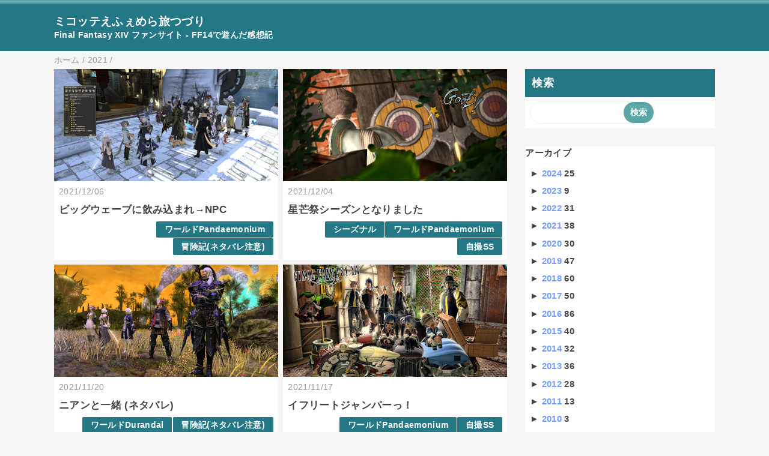

--- FILE ---
content_type: text/html; charset=UTF-8
request_url: https://blog.mitoa.info/2021/
body_size: 14705
content:
<!DOCTYPE html>
<html class='v2' dir='ltr' lang='ja' xmlns='http://www.w3.org/1999/xhtml' xmlns:b='http://www.google.com/2005/gml/b' xmlns:data='http://www.google.com/2005/gml/data' xmlns:expr='http://www.google.com/2005/gml/expr'>
<head>
<link href='https://www.blogger.com/static/v1/widgets/4128112664-css_bundle_v2.css' rel='stylesheet' type='text/css'/>
<meta content='width=device-width,initial-scale=1.0,minimum-scale=1.0' name='viewport'/>
<!-- blogger auto create.start -->
<meta content='text/html; charset=UTF-8' http-equiv='Content-Type'/>
<meta content='blogger' name='generator'/>
<link href='https://blog.mitoa.info/favicon.ico' rel='icon' type='image/x-icon'/>
<link href='https://blog.mitoa.info/2021/' rel='canonical'/>
<link rel="alternate" type="application/atom+xml" title="ミコッテえふぇめら旅つづり - Atom" href="https://blog.mitoa.info/feeds/posts/default" />
<link rel="alternate" type="application/rss+xml" title="ミコッテえふぇめら旅つづり - RSS" href="https://blog.mitoa.info/feeds/posts/default?alt=rss" />
<link rel="service.post" type="application/atom+xml" title="ミコッテえふぇめら旅つづり - Atom" href="https://www.blogger.com/feeds/6399249421568313900/posts/default" />
<!--Can't find substitution for tag [blog.ieCssRetrofitLinks]-->
<meta content='ファイナルファンタジー14のいちファンサイト。' name='description'/>
<meta content='https://blog.mitoa.info/2021/' property='og:url'/>
<meta content='ミコッテえふぇめら旅つづり' property='og:title'/>
<meta content='ファイナルファンタジー14のいちファンサイト。' property='og:description'/>
<!-- blogger auto create.end -->
<!-- by QooQ.start -->
<title>2021-ミコッテえふぇめら旅つづり</title>
<meta content='article' property='og:type'/>
<meta content='ミコッテえふぇめら旅つづり' property='og:site_name'/>
<meta content='summary_large_image' name='twitter:card'/>
<!-- by QooQ.end -->
<style id='page-skin-1' type='text/css'><!--
/*-----------------------------------------------------------------------------
Name:      QooQ
Version:   2.00
Author:    くうく堂
Copyright: くうく堂
Url:       https://qooq.dododori.com
Lisense:   カスタマイズ&#12289;再配布は自由です.販売は禁止です
----------------------------------------------------------------------------- */
/* 関連記事設定 valueの部分を変更して設定 */
/*
<Variable name="mrp.enable" description="関連記事有効化&#65288;true or false&#65289;" type="string" default="true"
/>
<Variable name="mrp.title" description="関連記事タイトル" type="string" default="関連記事"
/>
*/
/* こっちはテンプレートデザイナーで設定可 */
/*
<Group description="文字の色">
<Variable name="font.color" description="普通の文字色" type="color"
default="#454545"/>
<Variable name="font.link" description="リンクの色" type="color"
default="#779cff"/>
<Variable name="font.light" description="うす文字の色" type="color"
default="#999"/>
</Group>
<Group description="ブランドカラー">
<Variable name="brand.color" description="ブランドカラー" type="color"
default="#aeddcd"/>
<Variable name="brand.font" description="ブランドカラー部分の文字色" type="color"
default="#fff"/>
<Variable name="brand.subcolor" description="ブランドサブカラー" type="color"
default="#ff9d76"/>
<Variable name="brand.subfont" description="ブランドサブカラー部分の文字色" type="color"
default="#ffffff"/>
</Group>
<Group description="背景色など">
<Variable name="other.topback" description="最背景色" type="color"
default="#f6f5f5"/>
<Variable name="other.back" description="コンテンツの背景色" type="color"
default="#fff"/>
<Variable name="other.border" description="関連記事などのうすい枠線" type="color"
default="#eee"/>
</Group>
*/
/****************************************
もくじ
１初期化処理-*基本いじらない
２全体設定
３ナビゲーション
４ヘッダー
５パンくずリスト
６記事一覧
７個別記事
８サイドバー
９フッター
10個別アイテム&#65288;タグクラウド&#65289;
*****************************************/
/****************************************
初期化処理-*基本いじらない
*****************************************/
abbr,address,article,aside,audio,b,blockquote,body,canvas,caption,cite,code,dd,del,details,dfn,div,dl,dt,em,fieldset,figcaption,figure,footer,form,h1,h2,h3,h4,h5,h6,header,hgroup,html,i,iframe,img,ins,kbd,label,legend,li,main,mark,menu,nav,object,ol,p,pre,q,samp,section,small,span,strong,sub,summary,sup,table,tbody,td,tfoot,th,thead,time,tr,ul,var,video{margin:0;padding:0;border:0;outline:0;font-size:100%;vertical-align:baseline;background:transparent}article,aside,details,figcaption,figure,footer,header,hgroup,main,menu,nav,section{display:block}blockquote,q{quotes:none}blockquote:after,blockquote:before,q:after,q:before{content:'';content:none}a{margin:0;padding:0;font-size:100%;vertical-align:baseline;background:transparent}ins{text-decoration:none}*,:after,:before{-webkit-box-sizing:border-box;-moz-box-sizing:border-box;-o-box-sizing:border-box;-ms-box-sizing:border-box;box-sizing:border-box}html{font-size:62.5%}body{text-align:left;word-wrap:break-word;overflow-wrap:break-word;font-size:1.7rem;font-weight:500;line-height:1.2;letter-spacing:.02em;min-width:960px}.container{margin:auto;width:86%;min-width:960px;max-width:1180px}a{text-decoration:none;color:inherit}img{height:auto;vertical-align:bottom}iframe,img{max-width:100%}.separator a{margin-left:0!important;margin-right:0!important}.separator a,.separator img{display:inline-block}.section{margin:0}.widget ol,.widget ul{padding:0}.widget-content li{list-style-type:none}.widget .post-body ol,.widget .post-body ul{padding-left:2em;padding-right:0}.Header h1{margin-bottom:0}.status-msg-wrap{margin:0}.status-msg-body{text-align:left}.status-msg-border{border:0}.status-msg-bg{background:0}.gsc-search-box{margin-bottom:0!important}table.gsc-search-box{background:#fff;border-radius:18px;max-width:16em}input.gsc-search-button{-webkit-appearance:none;-moz-appearance:none;appearance:none;padding:0 .8em;border:0;outline:0;margin-left:0!important;border-radius:18px;font-weight:700;height:2.5em;font-size:14px;cursor:pointer}.gsc-input{padding-right:0!important}input.gsc-input{-webkit-appearance:none;-moz-appearance:none;appearance:none;padding:0 1em;border:0;outline:0;background:#fff;border-radius:18px;height:2.5em;font-size:14px;width:100%}.cloud-label-widget-content{text-align:left}.label-size{font-size:80%!important;opacity:1!important;display:inline-block}@media(max-width:768px){body{font-size:1.6rem;min-width:0}.container{width:96%;min-width:0}.twitter-timeline{width:770px!important}}@media(max-width:480px){#main.width-100 .container{width:100%}.width-100 #sub-content,.width-100 .breadcrumbs{width:96%;margin-right:auto;margin-left:auto}}
/****************************************
全体設定
*****************************************/
body{
font-family: "游ゴシック体", "Yu Gothic", YuGothic, "ヒラギノ角ゴシック Pro", "Hiragino Kaku Gothic Pro", 'メイリオ' , Meiryo , Osaka, "ＭＳ Ｐゴシック", "MS PGothic", sans-serif;
background: #f6f5f5;
color: #454545;
}
/* 2カラム設定 */
#main-inner{
display: flex;
}
#main-content{
margin-right: 30px;
width: calc(100% - 346px);
flex-shrink: 0;
}
#sub-content{
margin-top: 30px;
width: 316px;
flex-shrink: 0;
}
@media ( max-width : 768px ) {
#main-inner{
display: block;
}
#main-content{
margin-right: 0;
width: 100%;
}
#sub-content{
width: 100%;
}
}
/****************************************
ナビゲーション
*****************************************/
#navigation{
padding: .2em 0 .2em 0;
font-size: 1.5rem;
background: #5ca7a5;
color: #ffffff;
}
#navigation a{
color: inherit;
}
#navigation-button,
#navigation-label{
display: none;
}
#navigation-content ul{
display: flex;
flex-wrap: wrap;
}
#navigation-content li{
margin-right: 1em;
list-style: none;
}
#navigation-content li a{
font-weight: bold;
}
@media ( max-width : 768px ) {
#navigation-label{
display: block;
text-align: center;
}
#navigation-content{
display:none;
}
#navigation-button:checked ~ #navigation-content{
display: block;
}
}
/****************************************
ヘッダー
*****************************************/
#header{
background: #247885;
color: #ffffff;
}
#header a{
color: inherit;
}
#header-inner{
padding: 1em 0 1em 0;
}
#header-img-wrapper{
text-align: center;
}
#header-img{
}
#header-title{
font-size: 110%;
font-weight: bold;
}
#header-text{
font-size: 80%;
font-weight: bold;
}
/****************************************
パンくずリスト
*****************************************/
.breadcrumbs{
line-height: 1;
font-size: 14px;
margin-top: 8px;
background: inherit;
color: #999999;
}
/* 404メッセージ */
.status-msg-wrap{
color:  #999999;
}
/****************************************
記事一覧
*****************************************/
#list{
display: flex;
flex-wrap: wrap;
justify-content: space-between;
align-items: flex-start;
}
#list a{
color: inherit;
}
.list-item{
flex-basis: 49.5%;
margin-top: 8px;
border-radius: 3px;
background: #ffffff;
}
.list-item-inner{
padding: .5em;
border-top: none;
}
.list-item-date{
color: #999999;
font-size: 80%;
}
.list-item-category{
display: flex;
flex-wrap: wrap;
justify-content: flex-end;
margin-top: .5em;
font-size: 80%;
font-weight: bold;
}
.list-item-category-item{
display: block;
margin-top: .1em;
margin-left: .1em;
padding: .3em 1em;
border-radius: 2px;
background: #247885;
color: #ffffff;
}
.list-item-img{
display: block;
width: 100%;
}
.list-item-title{
margin-top: .5em;
font-weight: bold;
}
@media ( max-width : 480px ) {
#list{
display: block;
}
}
/****************************************
個別記事
*****************************************/
#single{
padding: 2em;
margin-top: 8px;
background: #ffffff;
}
/* 個別記事見出し */
#singler-header{
}
#single-header-date{
font-size: 80%;
margin-top: 1.25em;
color: #999999;
}
#single-header-title{
font-size: 2.3rem;
font-weight: bold;
}
#single-header .single-share{
margin-top: 1em;
}
#single-header-category{
display: flex;
flex-wrap: wrap;
justify-content: flex-end;
margin-top: .5em;
font-size: 80%;
font-weight: bold;
}
.single-header-category-item{
display: block;
margin-top: .1em;
margin-left: .1em;
padding: .3em 1em;
border-radius: 2px;
background: #247885;
color: #ffffff;
}
/* アドセンスのデザイン指定 */
#ad-1{
/* アドセンス広告1を使う場合有効にする */
/* margin-top: 1em; */
overflow: hidden;
}
#ad-2{
margin-top: 2em;
overflow: hidden;
}
/* 個別記事本文 */
#single-content{
margin-top: 1em;
line-height: 1.8;
}
#single-content p{
margin-top: 1.8em;
margin-bottom: 1.8em;
}
#single-content a{
color: #779cff;
}
#single-content h2{
font-size: 2.26rem;
font-weight: bold;
padding: .8em .5em;
margin-bottom: 1em;
margin-top: 2em;
border-radius: 2px;
line-height: 1.2;
background: #247885;
color: #ffffff;
}
#single-content h3{
font-size: 2.26rem;
font-weight: bold;
margin-bottom: 1em;
margin-top: 2em;
padding: .5em 0;
line-height: 1.2;
border-bottom: solid 2px #247885;
}
#single-content h4{
display: table;
padding: .5em 2em;
border-radius: 2px;
line-height: 1.2;
background: #247885;
color: #ffffff;
}
#single-content blockquote{
margin: 1.8rem;
padding-left: 1.8rem;
position: relative;
}
#single-content blockquote:before{
content:'\201D';
font-size: 400%;
position: absolute;
top: -1.8rem;
left: -1.8rem;
line-height: 1;
}
/* 個別記事下部 */
#single-footer{
}
/* SNSボタン */
#single-footer .single-share{
margin-top: 4em;
margin-bottom: 4em;
}
.single-share{
display: flex;
justify-content: center;
}
.single-share-facebook,
.single-share-twitter,
.single-share-hatena,
.single-share-pocket,
.single-share-line{
text-align: center;
font-weight: bold;
margin: 0 .3em;
border-radius: 3px;
display: block;
padding: .2em 1em;
color: white;
}
.single-share-facebook{
background: #3B5998;
}
.single-share-twitter{
background: #55acee;
}
.single-share-hatena{
background: #008fde;
}
.single-share-pocket{
background: #ef3f56;
}
.single-share-line{
background: #00B900;
}
/* 前後の記事 */
#blog-pager{
margin-top: 30px;
margin-bottom: 0;
}
#blog-pager-newer-link,
#blog-pager-older-link{
padding: 1em;
font-weight: bold;
border-radius: 2em;
background: #5ca7a5;
color: #ffffff;
}
/* コメント */
#comments{
margin-top: 2em;
}
/* フッターカテゴリ */
#single-footer-category{
margin-top: 2em;
}
.single-footer-category-item{
display: table;
margin: 1em auto 0 auto;
padding: 1em;
font-weight: bold;
border-radius: 3px;
background: #247885;
color: #ffffff;
}
/* 関連記事 */
#mrp-wrapper{
margin-top: 2em;
}
#mrp-title{
font-weight: bold;
}
#mrp-content{
display: flex;
flex-wrap: wrap;
}
.mrp-post{
position: relative;
flex-basis: 150px;
padding: .5em 1em;
margin: .1em;
border: solid 1px #eeeeee;
background: #ffffff;
}
.mrp-post-img{
display: block;
border-radius: 50%;
width: 72px;
height: 72px;
object-fit: cover;
margin: 0 auto 0 auto;
}
.mrp-post-title{
margin-top: .5em;
font-size: 80%;
font-weight: bold;
}
.mrp-post-link{
position: absolute;
top: 0;
left: 0;
width: 100%;
height: 100%;
}
@media ( max-width : 480px ) {
#single{
padding: 1.5em 1em 1em 1em;
}
#single-header-title{
font-size: 1.9rem;
}
#single-content h2,
#single-content h3{
font-size: 1.9rem;
}
}
/****************************************
サイドバー
*****************************************/
#sub-content{
font-size: 1.5rem;
}
#sub-content a{
color: #779cff;
}
#sub-content .widget{
background: #ffffff;
border-radius: 2px;
}
#sub-content .widget-content,
#sub-content .contact-form-widget{
padding: .5em;
}
#sub-content .widget h2{
font-size: 1.8rem;
padding: .6em;
background: #247885;
color: #ffffff;
}
/****************************************
フッター
*****************************************/
#footer{
font-size: 1.5rem;
margin-top: 30px;
background-color: #ffffff;
}
#footer a{
color: #779cff;
}
#footer-inner{
display: flex;
}
#footer-item1,
#footer-item2,
#footer-item3{
flex-basis: 29.3333%;
margin-left: 2%;
margin-right: 2%;
}
#footer .widget{
padding-top: 30px;
}
#footer .widget:last-child{
padding-bottom: 30px;
}
#copyright{
text-align: center;
font-size: 70%;
margin-top: 1em;
color: #999999;
letter-spacing: 0;
}
#copyright:before{
content:"Copyright \0a9 ";
}
#copyright:after{
content:" All Rights Reserved.";
}
#designed-by{
text-align: center;
font-size: 70%;
margin-bottom: 1em;
color: #999999;
letter-spacing: 0;
}
#designed-by:before{
content:"designed by ";
}
.Attribution{
color: #999999;
font-size: 70%;
}
.Attribution a{
color: inherit !important;
}
@media ( max-width : 768px ) {
#footer-inner{
display: block;
}
}
/****************************************
個別アイテム
*****************************************/
/* タグクラウド */
.label-size{
padding: .5em;
border-radius: 3px;
margin: .25em 0;
background: #5ca7a5;
color: #ffffff;
}
.label-size a{
color: inherit !important;
}
.widget h2{
font-size: 110%;
}
.widget h2,
.widget .widget-content{
font-weight: bold;
}
.popular-posts a{
color: #454545 !important;
}
.post-summary h3 a{
color: #454545 !important;
}
table.gsc-search-box{
border: solid 1px #eeeeee;
}
input.gsc-search-button{
background: #5ca7a5;
color: #ffffff;
}
input.gsc-input{
color: #454545;
}

--></style>
<script>
//<![CDATA[
//mrp-v1.05
var relatedAry=new Array;function mrp_input(e){for(var t=0;t<e.feed.entry.length;t++){var r=new Object,n=e.feed.entry[t];r.title=n.title.$t;try{r.thumbnail=n.media$thumbnail.url}catch(e){r.thumbnail="noneImage"}for(var l=0;l<n.link.length;l++)if("alternate"==n.link[l].rel){r.link=n.link[l].href;break}for(var i=0,m=0;m<relatedAry.length;m++)if(r.link==relatedAry[m].link){i=1;break}i||relatedAry.push(r)}}function mrp_output(e){for(var t,r,n,l,a,i=mrpMax<relatedAry.length?mrpMax:relatedAry.length,d=document.getElementById("mrp-content"),m=[],s=0;m.push(s++)<relatedAry.length;);if(m=m.sort(function(){return Math.random()-.5}),relatedAry.length<=1)(a=document.createElement("p")).textContent="関連する記事はありません。",d.appendChild(a);else for(var p=0;p<i;p++)t=relatedAry[m[p]],mrpPosturl!=t.link&&((r=document.createElement("div")).setAttribute("class","mrp-post"),"noneImage"!=t.thumbnail&&((n=document.createElement("img")).setAttribute("src",t.thumbnail),n.setAttribute("class","mrp-post-img"),n.setAttribute("width","72"),n.setAttribute("height","72"),r.appendChild(n)),(a=document.createElement("p")).setAttribute("class","mrp-post-title"),a.textContent=t.title,r.appendChild(a),(l=document.createElement("a")).setAttribute("href",t.link),l.setAttribute("class","mrp-post-link"),r.appendChild(l),d.appendChild(r))}
//]]>
</script>
<link href='https://www.blogger.com/dyn-css/authorization.css?targetBlogID=6399249421568313900&amp;zx=02cfaa15-f703-48e6-8eb9-81c04ed4b372' media='none' onload='if(media!=&#39;all&#39;)media=&#39;all&#39;' rel='stylesheet'/><noscript><link href='https://www.blogger.com/dyn-css/authorization.css?targetBlogID=6399249421568313900&amp;zx=02cfaa15-f703-48e6-8eb9-81c04ed4b372' rel='stylesheet'/></noscript>
<meta name='google-adsense-platform-account' content='ca-host-pub-1556223355139109'/>
<meta name='google-adsense-platform-domain' content='blogspot.com'/>

</head>
<body>
<div id='navigation'>
<div class='container'>
<label for='navigation-button' id='navigation-label'>=</label>
<input id='navigation-button' type='checkbox'/>
<div id='navigation-content'>
<div class='section' id='ナビゲーション'><div class='widget PageList' data-version='1' id='PageList1'>
<div class='widget-content'>
<ul>
</ul>
<div class='clear'></div>
</div>
</div></div>
</div>
</div>
</div>
<div id='header'>
<div class='section' id='ヘッダー'><div class='widget Header' data-version='1' id='Header1'>
<div id='header-inner'>
<div class='container'>
<h1 id='header-title'><a href='https://blog.mitoa.info/'>ミコッテえふぇめら旅つづり</a></h1>
<p id='header-text'>Final Fantasy XIV ファンサイト - FF14で遊んだ感想記</p>
</div>
</div>
</div></div>
</div>
<div class='' id='main'>
<div class='container'>
<div id='main-inner'>
<div id='main-content'>
<div class='section' id='記事表示部分'><div class='widget Blog' data-version='1' id='Blog1'>
<div class='breadcrumbs' itemscope='itemscope' itemtype='http://schema.org/BreadcrumbList'>
<span itemprop='itemListElement' itemscope='itemscope' itemtype='http://schema.org/ListItem'>
<a href='https://blog.mitoa.info/' itemprop='item'>
<span itemprop='name'>ホーム</span>
</a>
<meta content='1' itemprop='position'/>
</span> / 
  
<span itemprop='itemListElement' itemscope='itemscope' itemtype='http://schema.org/ListItem'>
<a href='https://blog.mitoa.info/2021/' itemprop='item'>
<span itemprop='name'>2021</span>
</a>
<meta content='2' itemprop='position'/>
</span> / 
    
</div>
<div id='list'>
<article class='list-item'>
<script type='text/javascript'>var jsdate = "2021/12/06"</script>
<a href='https://blog.mitoa.info/2021/12/npc.html'>
<img class='list-item-img' height='240' src='https://blogger.googleusercontent.com/img/a/AVvXsEiYa19_E37_FaX0EhqicPhuvSPf9En4MccLsFtiiRwc-FBGjk9RLS40jkmfBfSqsHOkFGsixw-81mZ3o6zwOsTJNCkyPOxAUy4KvwDaQFH2TPW2Wp1haT0sRGjPAGYF2PkFmj8I2EdHAcORG2qPdhQtcu58oPrQav2z3n2tQHD_lIbD__-3p-R9RjiBhA=w480-h240-p-k-no-nu' width='480'/>
</a>
<div class='list-item-inner'>
<p class='list-item-date'><script type='text/javascript'>document.write(jsdate)</script></p>
<h3 class='list-item-title'><a href='https://blog.mitoa.info/2021/12/npc.html'>ビッグウェーブに飲み込まれ&#8594;NPC</a></h3>
<p class='list-item-category'>
<span class='list-item-category-item'><a href='https://blog.mitoa.info/search/label/%E3%83%AF%E3%83%BC%E3%83%AB%E3%83%89Pandaemonium'>ワールドPandaemonium</a></span>
<span class='list-item-category-item'><a href='https://blog.mitoa.info/search/label/%E5%86%92%E9%99%BA%E8%A8%98%28%E3%83%8D%E3%82%BF%E3%83%90%E3%83%AC%E6%B3%A8%E6%84%8F%29'>冒険記(ネタバレ注意)</a></span>
</p>
</div>
</article>
<article class='list-item'>
<script type='text/javascript'>var jsdate = "2021/12/04"</script>
<a href='https://blog.mitoa.info/2021/11/blog-post_27.html'>
<img class='list-item-img' height='240' src='https://blogger.googleusercontent.com/img/a/AVvXsEgXI5Sx0avNbn2ubUjTBq7CuOTrFYSkw2SMpWSFV0wrJmZIU_cMHPS8rrwW-8Ldt6NrPt07LbCU-iP-_yKDspSnf1EZXbfeZj_14IFOiFLZnWjUPa7lP_sT04TlsD0LOAlj_Bf1ImesRAVsJQrt48wnY90IsYvsBP_vWoVYhlAjDd1t3c-aO4YJ7zEPkA=w480-h240-p-k-no-nu' width='480'/>
</a>
<div class='list-item-inner'>
<p class='list-item-date'><script type='text/javascript'>document.write(jsdate)</script></p>
<h3 class='list-item-title'><a href='https://blog.mitoa.info/2021/11/blog-post_27.html'>星芒祭シーズンとなりました</a></h3>
<p class='list-item-category'>
<span class='list-item-category-item'><a href='https://blog.mitoa.info/search/label/%E3%82%B7%E3%83%BC%E3%82%BA%E3%83%8A%E3%83%AB'>シーズナル</a></span>
<span class='list-item-category-item'><a href='https://blog.mitoa.info/search/label/%E3%83%AF%E3%83%BC%E3%83%AB%E3%83%89Pandaemonium'>ワールドPandaemonium</a></span>
<span class='list-item-category-item'><a href='https://blog.mitoa.info/search/label/%E8%87%AA%E6%92%AESS'>自撮SS</a></span>
</p>
</div>
</article>
<article class='list-item'>
<script type='text/javascript'>var jsdate = "2021/11/20"</script>
<a href='https://blog.mitoa.info/2021/11/blog-post_20.html'>
<img class='list-item-img' height='240' src='https://blogger.googleusercontent.com/img/a/AVvXsEhkN_CChNzd_i7Nhzlk9eSslBno8J498X0hwAb5EvfiwP1lm1vlvc1WVpqfXkYOv8Eq30gOViAHwSKNTpCRvuMnbd343T33TqfQ-6QTfe8FKNRbvvP_RCgBL3O42coMfcZnjH4s9lAPBA328ll1i7a0evo4Ok5-HfaShyenvy6YFYF9l2j94NP07KUdug=w480-h240-p-k-no-nu' width='480'/>
</a>
<div class='list-item-inner'>
<p class='list-item-date'><script type='text/javascript'>document.write(jsdate)</script></p>
<h3 class='list-item-title'><a href='https://blog.mitoa.info/2021/11/blog-post_20.html'>ニアンと一緒 (ネタバレ)</a></h3>
<p class='list-item-category'>
<span class='list-item-category-item'><a href='https://blog.mitoa.info/search/label/%E3%83%AF%E3%83%BC%E3%83%AB%E3%83%89Durandal'>ワールドDurandal</a></span>
<span class='list-item-category-item'><a href='https://blog.mitoa.info/search/label/%E5%86%92%E9%99%BA%E8%A8%98%28%E3%83%8D%E3%82%BF%E3%83%90%E3%83%AC%E6%B3%A8%E6%84%8F%29'>冒険記(ネタバレ注意)</a></span>
</p>
</div>
</article>
<article class='list-item'>
<script type='text/javascript'>var jsdate = "2021/11/17"</script>
<a href='https://blog.mitoa.info/2021/11/blog-post.html'>
<img class='list-item-img' height='240' src='https://blogger.googleusercontent.com/img/a/AVvXsEh6P3p_n9GpB3vCQm2PDP48c_muArXBH3z6Hf-Mz1ZVQsaT5FRTG_32Um_P0qVk6_xP-5KZE9V0yyXqVQVSnU1swpnzOWZ8XVActQz847CgqmeBOXSTD7C8u_9lqIuruaYjnZtJChO_Tzywnpe4I12QNIsYTQ-WeXMktc9G2JnhYfFFRyXntzCfxnTbVw=w480-h240-p-k-no-nu' width='480'/>
</a>
<div class='list-item-inner'>
<p class='list-item-date'><script type='text/javascript'>document.write(jsdate)</script></p>
<h3 class='list-item-title'><a href='https://blog.mitoa.info/2021/11/blog-post.html'>イフリートジャンパーっ&#65281;</a></h3>
<p class='list-item-category'>
<span class='list-item-category-item'><a href='https://blog.mitoa.info/search/label/%E3%83%AF%E3%83%BC%E3%83%AB%E3%83%89Pandaemonium'>ワールドPandaemonium</a></span>
<span class='list-item-category-item'><a href='https://blog.mitoa.info/search/label/%E8%87%AA%E6%92%AESS'>自撮SS</a></span>
</p>
</div>
</article>
<article class='list-item'>
<script type='text/javascript'>var jsdate = "2021/10/18"</script>
<a href='https://blog.mitoa.info/2021/10/blog-post_16.html'>
<img class='list-item-img' height='240' src='https://blogger.googleusercontent.com/img/b/R29vZ2xl/AVvXsEihElosbaadFnBfxok24YssUzd3sOtuhY1DsCreGVxUQDNKvA4R3FIFU8V46sMY5bFOgpCgUCJQqKsutULuso79nuP_CT3_d0rdKXdy_nHQuOxCwFBQGLjbuuyZOf7TdWBw1ZdtoBJj0PJL/w480-h240-p-k-no-nu/ffxiv_20211015_222427_069.png' width='480'/>
</a>
<div class='list-item-inner'>
<p class='list-item-date'><script type='text/javascript'>document.write(jsdate)</script></p>
<h3 class='list-item-title'><a href='https://blog.mitoa.info/2021/10/blog-post_16.html'>シャキ待ちグルポ</a></h3>
<p class='list-item-category'>
<span class='list-item-category-item'><a href='https://blog.mitoa.info/search/label/%E3%83%AF%E3%83%BC%E3%83%AB%E3%83%89Durandal'>ワールドDurandal</a></span>
<span class='list-item-category-item'><a href='https://blog.mitoa.info/search/label/%E8%87%AA%E6%92%AESS'>自撮SS</a></span>
</p>
</div>
</article>
<article class='list-item'>
<script type='text/javascript'>var jsdate = "2021/10/16"</script>
<a href='https://blog.mitoa.info/2021/10/blog-post_18.html'>
<img class='list-item-img' height='240' src='https://blogger.googleusercontent.com/img/b/R29vZ2xl/AVvXsEiJpxo-sYz2yoP71jzmNXMuyKL8VTzCOITWIlvtqtTf5NH1r8QFgNrW4oatnm9g1nvmB2ZVwjETJDAfMfNsHhyphenhyphenl4kVu921n4ZGB8gUgUiCREoYm9QQA119tn0MDuWcuAHczTehlEX702oRO/w480-h240-p-k-no-nu/ffxiv_20211015_193215_066.png' width='480'/>
</a>
<div class='list-item-inner'>
<p class='list-item-date'><script type='text/javascript'>document.write(jsdate)</script></p>
<h3 class='list-item-title'><a href='https://blog.mitoa.info/2021/10/blog-post_18.html'>黄道航行はグルポと共に(ネタバレ)</a></h3>
<p class='list-item-category'>
<span class='list-item-category-item'><a href='https://blog.mitoa.info/search/label/%E3%83%AF%E3%83%BC%E3%83%AB%E3%83%89Durandal'>ワールドDurandal</a></span>
<span class='list-item-category-item'><a href='https://blog.mitoa.info/search/label/%E8%87%AA%E6%92%AESS'>自撮SS</a></span>
<span class='list-item-category-item'><a href='https://blog.mitoa.info/search/label/%E5%86%92%E9%99%BA%E8%A8%98%28%E3%83%8D%E3%82%BF%E3%83%90%E3%83%AC%E6%B3%A8%E6%84%8F%29'>冒険記(ネタバレ注意)</a></span>
</p>
</div>
</article>
<article class='list-item'>
<script type='text/javascript'>var jsdate = "2021/10/07"</script>
<a href='https://blog.mitoa.info/2021/10/blog-post.html'>
<img class='list-item-img' height='240' src='https://blogger.googleusercontent.com/img/b/R29vZ2xl/AVvXsEjPsxa32Cpyd1LcDgOGoTV2WuJ5aUk81lPZ36eQ1aFaE4a9lzdMeaCCjBq_KVdprDtlAGdXhimDgR9lBH2ubbp_hxG-X1ZJkAvMZbwMI3S2zs6G1SIO03kYf_fgBUBOMT8ZU2EODUhxt6dY/w480-h240-p-k-no-nu/ffxiv_20211002_033630_254.png' width='480'/>
</a>
<div class='list-item-inner'>
<p class='list-item-date'><script type='text/javascript'>document.write(jsdate)</script></p>
<h3 class='list-item-title'><a href='https://blog.mitoa.info/2021/10/blog-post.html'>仮装楽しいハロウィンハウス</a></h3>
<p class='list-item-category'>
<span class='list-item-category-item'><a href='https://blog.mitoa.info/search/label/%E3%83%AF%E3%83%BC%E3%83%AB%E3%83%89Pandaemonium'>ワールドPandaemonium</a></span>
<span class='list-item-category-item'><a href='https://blog.mitoa.info/search/label/%E8%87%AA%E6%92%AESS'>自撮SS</a></span>
</p>
</div>
</article>
<article class='list-item'>
<script type='text/javascript'>var jsdate = "2021/09/30"</script>
<a href='https://blog.mitoa.info/2021/09/blog-post_30.html'>
<img class='list-item-img' height='240' src='https://blogger.googleusercontent.com/img/b/R29vZ2xl/AVvXsEhz3lKZBovbtAko08bLFqpunmFoN7Myu1RPojio_klii_d1284tte1YdFy6Gx1Y-SUg4kQuyDHVvacSHf8uS5p_7m1eN9VFmjBr8Xrc4frPDpL_tPw94SJYQY8csA-HJyg2o_P8fJ1cRT6P/w480-h240-p-k-no-nu/eph20101211181931.png' width='480'/>
</a>
<div class='list-item-inner'>
<p class='list-item-date'><script type='text/javascript'>document.write(jsdate)</script></p>
<h3 class='list-item-title'><a href='https://blog.mitoa.info/2021/09/blog-post_30.html'>第六星歴史</a></h3>
<p class='list-item-category'>
<span class='list-item-category-item'><a href='https://blog.mitoa.info/search/label/%E3%83%AF%E3%83%BC%E3%83%AB%E3%83%89%E3%81%AE%E5%A4%96'>ワールドの外</a></span>
</p>
</div>
</article>
<article class='list-item'>
<script type='text/javascript'>var jsdate = "2021/09/25"</script>
<a href='https://blog.mitoa.info/2021/09/re.html'>
<img class='list-item-img' height='240' src='https://blogger.googleusercontent.com/img/b/R29vZ2xl/AVvXsEj2uhAK0jhh7DL8pfwvuQZq8t4cqaG8jQ50AsWr1ZgUEWKs66FsJ4eYzHZ1UDPvd_-AB0yzbD1tuveDQu6KQeyY7F0nZbNLK1dOXbS0csbG_SAQ3RM9fmR-JcSMvA0MmYKlVHO6SaY1yxJt/w480-h240-p-k-no-nu/ffxiv_20210923_211533_849.png' width='480'/>
</a>
<div class='list-item-inner'>
<p class='list-item-date'><script type='text/javascript'>document.write(jsdate)</script></p>
<h3 class='list-item-title'><a href='https://blog.mitoa.info/2021/09/re.html'>Re: クリア&#12290;</a></h3>
<p class='list-item-category'>
<span class='list-item-category-item'><a href='https://blog.mitoa.info/search/label/%E3%83%AF%E3%83%BC%E3%83%AB%E3%83%89Durandal'>ワールドDurandal</a></span>
</p>
</div>
</article>
<article class='list-item'>
<script type='text/javascript'>var jsdate = "2021/09/19"</script>
<a href='https://blog.mitoa.info/2021/09/ss_19.html'>
<img class='list-item-img' height='240' src='https://blogger.googleusercontent.com/img/b/R29vZ2xl/AVvXsEilFLWgWDrOTOcqp6DNiBFAK3SqkwwuFcaxY2N-XcRHkiztK5Nz1_52nB3ke5N_xwrcbNqM_RdRavvHLEH6a6nx7CbpnZCAZ3j6ImkfmMocZYCeJ09FwrcQ6TsVEZwaTBxmrf2pGU7UJH_I/w480-h240-p-k-no-nu/ffxiv_20210914_165029_495.png' width='480'/>
</a>
<div class='list-item-inner'>
<p class='list-item-date'><script type='text/javascript'>document.write(jsdate)</script></p>
<h3 class='list-item-title'><a href='https://blog.mitoa.info/2021/09/ss_19.html'>のほほんSS&#12290;</a></h3>
<p class='list-item-category'>
<span class='list-item-category-item'><a href='https://blog.mitoa.info/search/label/%E8%87%AA%E6%92%AESS'>自撮SS</a></span>
<span class='list-item-category-item'><a href='https://blog.mitoa.info/search/label/%E9%A2%A8%E6%99%AFSS'>風景SS</a></span>
</p>
</div>
</article>
</div>
<div class='blog-pager' id='blog-pager'>
<span id='blog-pager-newer-link'>
<a class='blog-pager-newer-link' href='https://blog.mitoa.info/search?updated-max=2022-01-16T18:26:00%2B09:00&max-results=6&reverse-paginate=true' id='Blog1_blog-pager-newer-link' title='新しい投稿'>新しい投稿</a>
</span>
<span id='blog-pager-older-link'>
<a class='blog-pager-older-link' href='https://blog.mitoa.info/search?updated-max=2021-09-19T20:20:00%2B09:00&max-results=6' id='Blog1_blog-pager-older-link' title='前の投稿'>前の投稿</a>
</span>
</div>
<div class='clear'></div>
</div></div>
</div>
<div id='sub-content'>
<div class='section' id='サイドバー'><div class='widget BlogSearch' data-version='1' id='BlogSearch1'>
<h2 class='title'>検索</h2>
<div class='widget-content'>
<div id='BlogSearch1_form'>
<form action='https://blog.mitoa.info/search' class='gsc-search-box' target='_top'>
<table cellpadding='0' cellspacing='0' class='gsc-search-box'>
<tbody>
<tr>
<td class='gsc-input'>
<input autocomplete='off' class='gsc-input' name='q' size='10' title='search' type='text' value=''/>
</td>
<td class='gsc-search-button'>
<input class='gsc-search-button' title='search' type='submit' value='検索'/>
</td>
</tr>
</tbody>
</table>
</form>
</div>
</div>
<div class='clear'></div>
</div><div class='widget BlogArchive' data-version='1' id='BlogArchive1'>
<h3>
アーカイブ
</h3>
<div class='widget-content'>
<div class='archive-list' id='ArchiveList'>
<div id='BlogArchive1_ArchiveList'>
<ul class='hierarchy'>
<li class='archivedate collapsed'>
<a class='toggle' href='javascript:void(0)'>
<span class='zippy'>

                    &#9658;
                  
</span>
</a>
<a class='post-count-link' href='https://blog.mitoa.info/2024/'>
2024
</a>
<span class='post-count' dir='ltr'>25</span>
<ul class='hierarchy'>
<li class='archivedate collapsed'>
<a class='toggle' href='javascript:void(0)'>
<span class='zippy'>

                    &#9658;
                  
</span>
</a>
<a class='post-count-link' href='https://blog.mitoa.info/2024/11/'>
11月
</a>
<span class='post-count' dir='ltr'>4</span>
</li>
</ul>
<ul class='hierarchy'>
<li class='archivedate collapsed'>
<a class='toggle' href='javascript:void(0)'>
<span class='zippy'>

                    &#9658;
                  
</span>
</a>
<a class='post-count-link' href='https://blog.mitoa.info/2024/08/'>
8月
</a>
<span class='post-count' dir='ltr'>2</span>
</li>
</ul>
<ul class='hierarchy'>
<li class='archivedate collapsed'>
<a class='toggle' href='javascript:void(0)'>
<span class='zippy'>

                    &#9658;
                  
</span>
</a>
<a class='post-count-link' href='https://blog.mitoa.info/2024/06/'>
6月
</a>
<span class='post-count' dir='ltr'>1</span>
</li>
</ul>
<ul class='hierarchy'>
<li class='archivedate collapsed'>
<a class='toggle' href='javascript:void(0)'>
<span class='zippy'>

                    &#9658;
                  
</span>
</a>
<a class='post-count-link' href='https://blog.mitoa.info/2024/05/'>
5月
</a>
<span class='post-count' dir='ltr'>4</span>
</li>
</ul>
<ul class='hierarchy'>
<li class='archivedate collapsed'>
<a class='toggle' href='javascript:void(0)'>
<span class='zippy'>

                    &#9658;
                  
</span>
</a>
<a class='post-count-link' href='https://blog.mitoa.info/2024/04/'>
4月
</a>
<span class='post-count' dir='ltr'>3</span>
</li>
</ul>
<ul class='hierarchy'>
<li class='archivedate collapsed'>
<a class='toggle' href='javascript:void(0)'>
<span class='zippy'>

                    &#9658;
                  
</span>
</a>
<a class='post-count-link' href='https://blog.mitoa.info/2024/03/'>
3月
</a>
<span class='post-count' dir='ltr'>11</span>
</li>
</ul>
</li>
</ul>
<ul class='hierarchy'>
<li class='archivedate collapsed'>
<a class='toggle' href='javascript:void(0)'>
<span class='zippy'>

                    &#9658;
                  
</span>
</a>
<a class='post-count-link' href='https://blog.mitoa.info/2023/'>
2023
</a>
<span class='post-count' dir='ltr'>9</span>
<ul class='hierarchy'>
<li class='archivedate collapsed'>
<a class='toggle' href='javascript:void(0)'>
<span class='zippy'>

                    &#9658;
                  
</span>
</a>
<a class='post-count-link' href='https://blog.mitoa.info/2023/12/'>
12月
</a>
<span class='post-count' dir='ltr'>1</span>
</li>
</ul>
<ul class='hierarchy'>
<li class='archivedate collapsed'>
<a class='toggle' href='javascript:void(0)'>
<span class='zippy'>

                    &#9658;
                  
</span>
</a>
<a class='post-count-link' href='https://blog.mitoa.info/2023/08/'>
8月
</a>
<span class='post-count' dir='ltr'>2</span>
</li>
</ul>
<ul class='hierarchy'>
<li class='archivedate collapsed'>
<a class='toggle' href='javascript:void(0)'>
<span class='zippy'>

                    &#9658;
                  
</span>
</a>
<a class='post-count-link' href='https://blog.mitoa.info/2023/07/'>
7月
</a>
<span class='post-count' dir='ltr'>1</span>
</li>
</ul>
<ul class='hierarchy'>
<li class='archivedate collapsed'>
<a class='toggle' href='javascript:void(0)'>
<span class='zippy'>

                    &#9658;
                  
</span>
</a>
<a class='post-count-link' href='https://blog.mitoa.info/2023/05/'>
5月
</a>
<span class='post-count' dir='ltr'>2</span>
</li>
</ul>
<ul class='hierarchy'>
<li class='archivedate collapsed'>
<a class='toggle' href='javascript:void(0)'>
<span class='zippy'>

                    &#9658;
                  
</span>
</a>
<a class='post-count-link' href='https://blog.mitoa.info/2023/02/'>
2月
</a>
<span class='post-count' dir='ltr'>1</span>
</li>
</ul>
<ul class='hierarchy'>
<li class='archivedate collapsed'>
<a class='toggle' href='javascript:void(0)'>
<span class='zippy'>

                    &#9658;
                  
</span>
</a>
<a class='post-count-link' href='https://blog.mitoa.info/2023/01/'>
1月
</a>
<span class='post-count' dir='ltr'>2</span>
</li>
</ul>
</li>
</ul>
<ul class='hierarchy'>
<li class='archivedate collapsed'>
<a class='toggle' href='javascript:void(0)'>
<span class='zippy'>

                    &#9658;
                  
</span>
</a>
<a class='post-count-link' href='https://blog.mitoa.info/2022/'>
2022
</a>
<span class='post-count' dir='ltr'>31</span>
<ul class='hierarchy'>
<li class='archivedate collapsed'>
<a class='toggle' href='javascript:void(0)'>
<span class='zippy'>

                    &#9658;
                  
</span>
</a>
<a class='post-count-link' href='https://blog.mitoa.info/2022/11/'>
11月
</a>
<span class='post-count' dir='ltr'>3</span>
</li>
</ul>
<ul class='hierarchy'>
<li class='archivedate collapsed'>
<a class='toggle' href='javascript:void(0)'>
<span class='zippy'>

                    &#9658;
                  
</span>
</a>
<a class='post-count-link' href='https://blog.mitoa.info/2022/10/'>
10月
</a>
<span class='post-count' dir='ltr'>4</span>
</li>
</ul>
<ul class='hierarchy'>
<li class='archivedate collapsed'>
<a class='toggle' href='javascript:void(0)'>
<span class='zippy'>

                    &#9658;
                  
</span>
</a>
<a class='post-count-link' href='https://blog.mitoa.info/2022/09/'>
9月
</a>
<span class='post-count' dir='ltr'>3</span>
</li>
</ul>
<ul class='hierarchy'>
<li class='archivedate collapsed'>
<a class='toggle' href='javascript:void(0)'>
<span class='zippy'>

                    &#9658;
                  
</span>
</a>
<a class='post-count-link' href='https://blog.mitoa.info/2022/08/'>
8月
</a>
<span class='post-count' dir='ltr'>3</span>
</li>
</ul>
<ul class='hierarchy'>
<li class='archivedate collapsed'>
<a class='toggle' href='javascript:void(0)'>
<span class='zippy'>

                    &#9658;
                  
</span>
</a>
<a class='post-count-link' href='https://blog.mitoa.info/2022/07/'>
7月
</a>
<span class='post-count' dir='ltr'>3</span>
</li>
</ul>
<ul class='hierarchy'>
<li class='archivedate collapsed'>
<a class='toggle' href='javascript:void(0)'>
<span class='zippy'>

                    &#9658;
                  
</span>
</a>
<a class='post-count-link' href='https://blog.mitoa.info/2022/06/'>
6月
</a>
<span class='post-count' dir='ltr'>1</span>
</li>
</ul>
<ul class='hierarchy'>
<li class='archivedate collapsed'>
<a class='toggle' href='javascript:void(0)'>
<span class='zippy'>

                    &#9658;
                  
</span>
</a>
<a class='post-count-link' href='https://blog.mitoa.info/2022/05/'>
5月
</a>
<span class='post-count' dir='ltr'>3</span>
</li>
</ul>
<ul class='hierarchy'>
<li class='archivedate collapsed'>
<a class='toggle' href='javascript:void(0)'>
<span class='zippy'>

                    &#9658;
                  
</span>
</a>
<a class='post-count-link' href='https://blog.mitoa.info/2022/04/'>
4月
</a>
<span class='post-count' dir='ltr'>3</span>
</li>
</ul>
<ul class='hierarchy'>
<li class='archivedate collapsed'>
<a class='toggle' href='javascript:void(0)'>
<span class='zippy'>

                    &#9658;
                  
</span>
</a>
<a class='post-count-link' href='https://blog.mitoa.info/2022/03/'>
3月
</a>
<span class='post-count' dir='ltr'>1</span>
</li>
</ul>
<ul class='hierarchy'>
<li class='archivedate collapsed'>
<a class='toggle' href='javascript:void(0)'>
<span class='zippy'>

                    &#9658;
                  
</span>
</a>
<a class='post-count-link' href='https://blog.mitoa.info/2022/01/'>
1月
</a>
<span class='post-count' dir='ltr'>7</span>
</li>
</ul>
</li>
</ul>
<ul class='hierarchy'>
<li class='archivedate collapsed'>
<a class='toggle' href='javascript:void(0)'>
<span class='zippy toggle-open'>

                    &#9658;
                    
</span>
</a>
<a class='post-count-link' href='https://blog.mitoa.info/2021/'>
2021
</a>
<span class='post-count' dir='ltr'>38</span>
<ul class='hierarchy'>
<li class='archivedate collapsed'>
<a class='toggle' href='javascript:void(0)'>
<span class='zippy toggle-open'>

                    &#9658;
                    
</span>
</a>
<a class='post-count-link' href='https://blog.mitoa.info/2021/12/'>
12月
</a>
<span class='post-count' dir='ltr'>2</span>
<ul class='posts'>
<li><a href='https://blog.mitoa.info/2021/12/npc.html'>
ビッグウェーブに飲み込まれ&#8594;NPC</a></li>
<li><a href='https://blog.mitoa.info/2021/11/blog-post_27.html'>
星芒祭シーズンとなりました</a></li>
</ul>
</li>
</ul>
<ul class='hierarchy'>
<li class='archivedate collapsed'>
<a class='toggle' href='javascript:void(0)'>
<span class='zippy'>

                    &#9658;
                  
</span>
</a>
<a class='post-count-link' href='https://blog.mitoa.info/2021/11/'>
11月
</a>
<span class='post-count' dir='ltr'>2</span>
<ul class='posts'>
<li><a href='https://blog.mitoa.info/2021/11/blog-post_20.html'>
ニアンと一緒 (ネタバレ)</a></li>
<li><a href='https://blog.mitoa.info/2021/11/blog-post.html'>
イフリートジャンパーっ&#65281;</a></li>
</ul>
</li>
</ul>
<ul class='hierarchy'>
<li class='archivedate collapsed'>
<a class='toggle' href='javascript:void(0)'>
<span class='zippy'>

                    &#9658;
                  
</span>
</a>
<a class='post-count-link' href='https://blog.mitoa.info/2021/10/'>
10月
</a>
<span class='post-count' dir='ltr'>3</span>
<ul class='posts'>
<li><a href='https://blog.mitoa.info/2021/10/blog-post_16.html'>
シャキ待ちグルポ</a></li>
<li><a href='https://blog.mitoa.info/2021/10/blog-post_18.html'>
黄道航行はグルポと共に(ネタバレ)</a></li>
<li><a href='https://blog.mitoa.info/2021/10/blog-post.html'>
仮装楽しいハロウィンハウス</a></li>
</ul>
</li>
</ul>
<ul class='hierarchy'>
<li class='archivedate collapsed'>
<a class='toggle' href='javascript:void(0)'>
<span class='zippy'>

                    &#9658;
                  
</span>
</a>
<a class='post-count-link' href='https://blog.mitoa.info/2021/09/'>
9月
</a>
<span class='post-count' dir='ltr'>5</span>
<ul class='posts'>
<li><a href='https://blog.mitoa.info/2021/09/blog-post_30.html'>
第六星歴史</a></li>
<li><a href='https://blog.mitoa.info/2021/09/re.html'>
Re: クリア&#12290;</a></li>
<li><a href='https://blog.mitoa.info/2021/09/ss_19.html'>
のほほんSS&#12290;</a></li>
</ul>
</li>
</ul>
<ul class='hierarchy'>
<li class='archivedate collapsed'>
<a class='toggle' href='javascript:void(0)'>
<span class='zippy'>

                    &#9658;
                  
</span>
</a>
<a class='post-count-link' href='https://blog.mitoa.info/2021/08/'>
8月
</a>
<span class='post-count' dir='ltr'>4</span>
</li>
</ul>
<ul class='hierarchy'>
<li class='archivedate collapsed'>
<a class='toggle' href='javascript:void(0)'>
<span class='zippy'>

                    &#9658;
                  
</span>
</a>
<a class='post-count-link' href='https://blog.mitoa.info/2021/07/'>
7月
</a>
<span class='post-count' dir='ltr'>4</span>
</li>
</ul>
<ul class='hierarchy'>
<li class='archivedate collapsed'>
<a class='toggle' href='javascript:void(0)'>
<span class='zippy'>

                    &#9658;
                  
</span>
</a>
<a class='post-count-link' href='https://blog.mitoa.info/2021/06/'>
6月
</a>
<span class='post-count' dir='ltr'>1</span>
</li>
</ul>
<ul class='hierarchy'>
<li class='archivedate collapsed'>
<a class='toggle' href='javascript:void(0)'>
<span class='zippy'>

                    &#9658;
                  
</span>
</a>
<a class='post-count-link' href='https://blog.mitoa.info/2021/05/'>
5月
</a>
<span class='post-count' dir='ltr'>1</span>
</li>
</ul>
<ul class='hierarchy'>
<li class='archivedate collapsed'>
<a class='toggle' href='javascript:void(0)'>
<span class='zippy'>

                    &#9658;
                  
</span>
</a>
<a class='post-count-link' href='https://blog.mitoa.info/2021/04/'>
4月
</a>
<span class='post-count' dir='ltr'>2</span>
</li>
</ul>
<ul class='hierarchy'>
<li class='archivedate collapsed'>
<a class='toggle' href='javascript:void(0)'>
<span class='zippy'>

                    &#9658;
                  
</span>
</a>
<a class='post-count-link' href='https://blog.mitoa.info/2021/03/'>
3月
</a>
<span class='post-count' dir='ltr'>4</span>
</li>
</ul>
<ul class='hierarchy'>
<li class='archivedate collapsed'>
<a class='toggle' href='javascript:void(0)'>
<span class='zippy'>

                    &#9658;
                  
</span>
</a>
<a class='post-count-link' href='https://blog.mitoa.info/2021/02/'>
2月
</a>
<span class='post-count' dir='ltr'>6</span>
</li>
</ul>
<ul class='hierarchy'>
<li class='archivedate collapsed'>
<a class='toggle' href='javascript:void(0)'>
<span class='zippy'>

                    &#9658;
                  
</span>
</a>
<a class='post-count-link' href='https://blog.mitoa.info/2021/01/'>
1月
</a>
<span class='post-count' dir='ltr'>4</span>
</li>
</ul>
</li>
</ul>
<ul class='hierarchy'>
<li class='archivedate collapsed'>
<a class='toggle' href='javascript:void(0)'>
<span class='zippy'>

                    &#9658;
                  
</span>
</a>
<a class='post-count-link' href='https://blog.mitoa.info/2020/'>
2020
</a>
<span class='post-count' dir='ltr'>30</span>
<ul class='hierarchy'>
<li class='archivedate collapsed'>
<a class='toggle' href='javascript:void(0)'>
<span class='zippy'>

                    &#9658;
                  
</span>
</a>
<a class='post-count-link' href='https://blog.mitoa.info/2020/12/'>
12月
</a>
<span class='post-count' dir='ltr'>4</span>
</li>
</ul>
<ul class='hierarchy'>
<li class='archivedate collapsed'>
<a class='toggle' href='javascript:void(0)'>
<span class='zippy'>

                    &#9658;
                  
</span>
</a>
<a class='post-count-link' href='https://blog.mitoa.info/2020/11/'>
11月
</a>
<span class='post-count' dir='ltr'>1</span>
</li>
</ul>
<ul class='hierarchy'>
<li class='archivedate collapsed'>
<a class='toggle' href='javascript:void(0)'>
<span class='zippy'>

                    &#9658;
                  
</span>
</a>
<a class='post-count-link' href='https://blog.mitoa.info/2020/10/'>
10月
</a>
<span class='post-count' dir='ltr'>5</span>
</li>
</ul>
<ul class='hierarchy'>
<li class='archivedate collapsed'>
<a class='toggle' href='javascript:void(0)'>
<span class='zippy'>

                    &#9658;
                  
</span>
</a>
<a class='post-count-link' href='https://blog.mitoa.info/2020/09/'>
9月
</a>
<span class='post-count' dir='ltr'>3</span>
</li>
</ul>
<ul class='hierarchy'>
<li class='archivedate collapsed'>
<a class='toggle' href='javascript:void(0)'>
<span class='zippy'>

                    &#9658;
                  
</span>
</a>
<a class='post-count-link' href='https://blog.mitoa.info/2020/08/'>
8月
</a>
<span class='post-count' dir='ltr'>3</span>
</li>
</ul>
<ul class='hierarchy'>
<li class='archivedate collapsed'>
<a class='toggle' href='javascript:void(0)'>
<span class='zippy'>

                    &#9658;
                  
</span>
</a>
<a class='post-count-link' href='https://blog.mitoa.info/2020/07/'>
7月
</a>
<span class='post-count' dir='ltr'>1</span>
</li>
</ul>
<ul class='hierarchy'>
<li class='archivedate collapsed'>
<a class='toggle' href='javascript:void(0)'>
<span class='zippy'>

                    &#9658;
                  
</span>
</a>
<a class='post-count-link' href='https://blog.mitoa.info/2020/06/'>
6月
</a>
<span class='post-count' dir='ltr'>1</span>
</li>
</ul>
<ul class='hierarchy'>
<li class='archivedate collapsed'>
<a class='toggle' href='javascript:void(0)'>
<span class='zippy'>

                    &#9658;
                  
</span>
</a>
<a class='post-count-link' href='https://blog.mitoa.info/2020/05/'>
5月
</a>
<span class='post-count' dir='ltr'>3</span>
</li>
</ul>
<ul class='hierarchy'>
<li class='archivedate collapsed'>
<a class='toggle' href='javascript:void(0)'>
<span class='zippy'>

                    &#9658;
                  
</span>
</a>
<a class='post-count-link' href='https://blog.mitoa.info/2020/04/'>
4月
</a>
<span class='post-count' dir='ltr'>2</span>
</li>
</ul>
<ul class='hierarchy'>
<li class='archivedate collapsed'>
<a class='toggle' href='javascript:void(0)'>
<span class='zippy'>

                    &#9658;
                  
</span>
</a>
<a class='post-count-link' href='https://blog.mitoa.info/2020/02/'>
2月
</a>
<span class='post-count' dir='ltr'>3</span>
</li>
</ul>
<ul class='hierarchy'>
<li class='archivedate collapsed'>
<a class='toggle' href='javascript:void(0)'>
<span class='zippy'>

                    &#9658;
                  
</span>
</a>
<a class='post-count-link' href='https://blog.mitoa.info/2020/01/'>
1月
</a>
<span class='post-count' dir='ltr'>4</span>
</li>
</ul>
</li>
</ul>
<ul class='hierarchy'>
<li class='archivedate collapsed'>
<a class='toggle' href='javascript:void(0)'>
<span class='zippy'>

                    &#9658;
                  
</span>
</a>
<a class='post-count-link' href='https://blog.mitoa.info/2019/'>
2019
</a>
<span class='post-count' dir='ltr'>47</span>
<ul class='hierarchy'>
<li class='archivedate collapsed'>
<a class='toggle' href='javascript:void(0)'>
<span class='zippy'>

                    &#9658;
                  
</span>
</a>
<a class='post-count-link' href='https://blog.mitoa.info/2019/12/'>
12月
</a>
<span class='post-count' dir='ltr'>2</span>
</li>
</ul>
<ul class='hierarchy'>
<li class='archivedate collapsed'>
<a class='toggle' href='javascript:void(0)'>
<span class='zippy'>

                    &#9658;
                  
</span>
</a>
<a class='post-count-link' href='https://blog.mitoa.info/2019/11/'>
11月
</a>
<span class='post-count' dir='ltr'>1</span>
</li>
</ul>
<ul class='hierarchy'>
<li class='archivedate collapsed'>
<a class='toggle' href='javascript:void(0)'>
<span class='zippy'>

                    &#9658;
                  
</span>
</a>
<a class='post-count-link' href='https://blog.mitoa.info/2019/10/'>
10月
</a>
<span class='post-count' dir='ltr'>4</span>
</li>
</ul>
<ul class='hierarchy'>
<li class='archivedate collapsed'>
<a class='toggle' href='javascript:void(0)'>
<span class='zippy'>

                    &#9658;
                  
</span>
</a>
<a class='post-count-link' href='https://blog.mitoa.info/2019/09/'>
9月
</a>
<span class='post-count' dir='ltr'>1</span>
</li>
</ul>
<ul class='hierarchy'>
<li class='archivedate collapsed'>
<a class='toggle' href='javascript:void(0)'>
<span class='zippy'>

                    &#9658;
                  
</span>
</a>
<a class='post-count-link' href='https://blog.mitoa.info/2019/08/'>
8月
</a>
<span class='post-count' dir='ltr'>6</span>
</li>
</ul>
<ul class='hierarchy'>
<li class='archivedate collapsed'>
<a class='toggle' href='javascript:void(0)'>
<span class='zippy'>

                    &#9658;
                  
</span>
</a>
<a class='post-count-link' href='https://blog.mitoa.info/2019/07/'>
7月
</a>
<span class='post-count' dir='ltr'>1</span>
</li>
</ul>
<ul class='hierarchy'>
<li class='archivedate collapsed'>
<a class='toggle' href='javascript:void(0)'>
<span class='zippy'>

                    &#9658;
                  
</span>
</a>
<a class='post-count-link' href='https://blog.mitoa.info/2019/06/'>
6月
</a>
<span class='post-count' dir='ltr'>8</span>
</li>
</ul>
<ul class='hierarchy'>
<li class='archivedate collapsed'>
<a class='toggle' href='javascript:void(0)'>
<span class='zippy'>

                    &#9658;
                  
</span>
</a>
<a class='post-count-link' href='https://blog.mitoa.info/2019/05/'>
5月
</a>
<span class='post-count' dir='ltr'>1</span>
</li>
</ul>
<ul class='hierarchy'>
<li class='archivedate collapsed'>
<a class='toggle' href='javascript:void(0)'>
<span class='zippy'>

                    &#9658;
                  
</span>
</a>
<a class='post-count-link' href='https://blog.mitoa.info/2019/04/'>
4月
</a>
<span class='post-count' dir='ltr'>3</span>
</li>
</ul>
<ul class='hierarchy'>
<li class='archivedate collapsed'>
<a class='toggle' href='javascript:void(0)'>
<span class='zippy'>

                    &#9658;
                  
</span>
</a>
<a class='post-count-link' href='https://blog.mitoa.info/2019/03/'>
3月
</a>
<span class='post-count' dir='ltr'>9</span>
</li>
</ul>
<ul class='hierarchy'>
<li class='archivedate collapsed'>
<a class='toggle' href='javascript:void(0)'>
<span class='zippy'>

                    &#9658;
                  
</span>
</a>
<a class='post-count-link' href='https://blog.mitoa.info/2019/02/'>
2月
</a>
<span class='post-count' dir='ltr'>7</span>
</li>
</ul>
<ul class='hierarchy'>
<li class='archivedate collapsed'>
<a class='toggle' href='javascript:void(0)'>
<span class='zippy'>

                    &#9658;
                  
</span>
</a>
<a class='post-count-link' href='https://blog.mitoa.info/2019/01/'>
1月
</a>
<span class='post-count' dir='ltr'>4</span>
</li>
</ul>
</li>
</ul>
<ul class='hierarchy'>
<li class='archivedate collapsed'>
<a class='toggle' href='javascript:void(0)'>
<span class='zippy'>

                    &#9658;
                  
</span>
</a>
<a class='post-count-link' href='https://blog.mitoa.info/2018/'>
2018
</a>
<span class='post-count' dir='ltr'>60</span>
<ul class='hierarchy'>
<li class='archivedate collapsed'>
<a class='toggle' href='javascript:void(0)'>
<span class='zippy'>

                    &#9658;
                  
</span>
</a>
<a class='post-count-link' href='https://blog.mitoa.info/2018/12/'>
12月
</a>
<span class='post-count' dir='ltr'>6</span>
</li>
</ul>
<ul class='hierarchy'>
<li class='archivedate collapsed'>
<a class='toggle' href='javascript:void(0)'>
<span class='zippy'>

                    &#9658;
                  
</span>
</a>
<a class='post-count-link' href='https://blog.mitoa.info/2018/11/'>
11月
</a>
<span class='post-count' dir='ltr'>5</span>
</li>
</ul>
<ul class='hierarchy'>
<li class='archivedate collapsed'>
<a class='toggle' href='javascript:void(0)'>
<span class='zippy'>

                    &#9658;
                  
</span>
</a>
<a class='post-count-link' href='https://blog.mitoa.info/2018/10/'>
10月
</a>
<span class='post-count' dir='ltr'>4</span>
</li>
</ul>
<ul class='hierarchy'>
<li class='archivedate collapsed'>
<a class='toggle' href='javascript:void(0)'>
<span class='zippy'>

                    &#9658;
                  
</span>
</a>
<a class='post-count-link' href='https://blog.mitoa.info/2018/09/'>
9月
</a>
<span class='post-count' dir='ltr'>3</span>
</li>
</ul>
<ul class='hierarchy'>
<li class='archivedate collapsed'>
<a class='toggle' href='javascript:void(0)'>
<span class='zippy'>

                    &#9658;
                  
</span>
</a>
<a class='post-count-link' href='https://blog.mitoa.info/2018/08/'>
8月
</a>
<span class='post-count' dir='ltr'>9</span>
</li>
</ul>
<ul class='hierarchy'>
<li class='archivedate collapsed'>
<a class='toggle' href='javascript:void(0)'>
<span class='zippy'>

                    &#9658;
                  
</span>
</a>
<a class='post-count-link' href='https://blog.mitoa.info/2018/07/'>
7月
</a>
<span class='post-count' dir='ltr'>7</span>
</li>
</ul>
<ul class='hierarchy'>
<li class='archivedate collapsed'>
<a class='toggle' href='javascript:void(0)'>
<span class='zippy'>

                    &#9658;
                  
</span>
</a>
<a class='post-count-link' href='https://blog.mitoa.info/2018/06/'>
6月
</a>
<span class='post-count' dir='ltr'>4</span>
</li>
</ul>
<ul class='hierarchy'>
<li class='archivedate collapsed'>
<a class='toggle' href='javascript:void(0)'>
<span class='zippy'>

                    &#9658;
                  
</span>
</a>
<a class='post-count-link' href='https://blog.mitoa.info/2018/05/'>
5月
</a>
<span class='post-count' dir='ltr'>5</span>
</li>
</ul>
<ul class='hierarchy'>
<li class='archivedate collapsed'>
<a class='toggle' href='javascript:void(0)'>
<span class='zippy'>

                    &#9658;
                  
</span>
</a>
<a class='post-count-link' href='https://blog.mitoa.info/2018/04/'>
4月
</a>
<span class='post-count' dir='ltr'>3</span>
</li>
</ul>
<ul class='hierarchy'>
<li class='archivedate collapsed'>
<a class='toggle' href='javascript:void(0)'>
<span class='zippy'>

                    &#9658;
                  
</span>
</a>
<a class='post-count-link' href='https://blog.mitoa.info/2018/03/'>
3月
</a>
<span class='post-count' dir='ltr'>9</span>
</li>
</ul>
<ul class='hierarchy'>
<li class='archivedate collapsed'>
<a class='toggle' href='javascript:void(0)'>
<span class='zippy'>

                    &#9658;
                  
</span>
</a>
<a class='post-count-link' href='https://blog.mitoa.info/2018/02/'>
2月
</a>
<span class='post-count' dir='ltr'>2</span>
</li>
</ul>
<ul class='hierarchy'>
<li class='archivedate collapsed'>
<a class='toggle' href='javascript:void(0)'>
<span class='zippy'>

                    &#9658;
                  
</span>
</a>
<a class='post-count-link' href='https://blog.mitoa.info/2018/01/'>
1月
</a>
<span class='post-count' dir='ltr'>3</span>
</li>
</ul>
</li>
</ul>
<ul class='hierarchy'>
<li class='archivedate collapsed'>
<a class='toggle' href='javascript:void(0)'>
<span class='zippy'>

                    &#9658;
                  
</span>
</a>
<a class='post-count-link' href='https://blog.mitoa.info/2017/'>
2017
</a>
<span class='post-count' dir='ltr'>50</span>
<ul class='hierarchy'>
<li class='archivedate collapsed'>
<a class='toggle' href='javascript:void(0)'>
<span class='zippy'>

                    &#9658;
                  
</span>
</a>
<a class='post-count-link' href='https://blog.mitoa.info/2017/12/'>
12月
</a>
<span class='post-count' dir='ltr'>3</span>
</li>
</ul>
<ul class='hierarchy'>
<li class='archivedate collapsed'>
<a class='toggle' href='javascript:void(0)'>
<span class='zippy'>

                    &#9658;
                  
</span>
</a>
<a class='post-count-link' href='https://blog.mitoa.info/2017/11/'>
11月
</a>
<span class='post-count' dir='ltr'>5</span>
</li>
</ul>
<ul class='hierarchy'>
<li class='archivedate collapsed'>
<a class='toggle' href='javascript:void(0)'>
<span class='zippy'>

                    &#9658;
                  
</span>
</a>
<a class='post-count-link' href='https://blog.mitoa.info/2017/10/'>
10月
</a>
<span class='post-count' dir='ltr'>5</span>
</li>
</ul>
<ul class='hierarchy'>
<li class='archivedate collapsed'>
<a class='toggle' href='javascript:void(0)'>
<span class='zippy'>

                    &#9658;
                  
</span>
</a>
<a class='post-count-link' href='https://blog.mitoa.info/2017/08/'>
8月
</a>
<span class='post-count' dir='ltr'>4</span>
</li>
</ul>
<ul class='hierarchy'>
<li class='archivedate collapsed'>
<a class='toggle' href='javascript:void(0)'>
<span class='zippy'>

                    &#9658;
                  
</span>
</a>
<a class='post-count-link' href='https://blog.mitoa.info/2017/07/'>
7月
</a>
<span class='post-count' dir='ltr'>6</span>
</li>
</ul>
<ul class='hierarchy'>
<li class='archivedate collapsed'>
<a class='toggle' href='javascript:void(0)'>
<span class='zippy'>

                    &#9658;
                  
</span>
</a>
<a class='post-count-link' href='https://blog.mitoa.info/2017/06/'>
6月
</a>
<span class='post-count' dir='ltr'>10</span>
</li>
</ul>
<ul class='hierarchy'>
<li class='archivedate collapsed'>
<a class='toggle' href='javascript:void(0)'>
<span class='zippy'>

                    &#9658;
                  
</span>
</a>
<a class='post-count-link' href='https://blog.mitoa.info/2017/05/'>
5月
</a>
<span class='post-count' dir='ltr'>2</span>
</li>
</ul>
<ul class='hierarchy'>
<li class='archivedate collapsed'>
<a class='toggle' href='javascript:void(0)'>
<span class='zippy'>

                    &#9658;
                  
</span>
</a>
<a class='post-count-link' href='https://blog.mitoa.info/2017/04/'>
4月
</a>
<span class='post-count' dir='ltr'>5</span>
</li>
</ul>
<ul class='hierarchy'>
<li class='archivedate collapsed'>
<a class='toggle' href='javascript:void(0)'>
<span class='zippy'>

                    &#9658;
                  
</span>
</a>
<a class='post-count-link' href='https://blog.mitoa.info/2017/03/'>
3月
</a>
<span class='post-count' dir='ltr'>8</span>
</li>
</ul>
<ul class='hierarchy'>
<li class='archivedate collapsed'>
<a class='toggle' href='javascript:void(0)'>
<span class='zippy'>

                    &#9658;
                  
</span>
</a>
<a class='post-count-link' href='https://blog.mitoa.info/2017/02/'>
2月
</a>
<span class='post-count' dir='ltr'>1</span>
</li>
</ul>
<ul class='hierarchy'>
<li class='archivedate collapsed'>
<a class='toggle' href='javascript:void(0)'>
<span class='zippy'>

                    &#9658;
                  
</span>
</a>
<a class='post-count-link' href='https://blog.mitoa.info/2017/01/'>
1月
</a>
<span class='post-count' dir='ltr'>1</span>
</li>
</ul>
</li>
</ul>
<ul class='hierarchy'>
<li class='archivedate collapsed'>
<a class='toggle' href='javascript:void(0)'>
<span class='zippy'>

                    &#9658;
                  
</span>
</a>
<a class='post-count-link' href='https://blog.mitoa.info/2016/'>
2016
</a>
<span class='post-count' dir='ltr'>86</span>
<ul class='hierarchy'>
<li class='archivedate collapsed'>
<a class='toggle' href='javascript:void(0)'>
<span class='zippy'>

                    &#9658;
                  
</span>
</a>
<a class='post-count-link' href='https://blog.mitoa.info/2016/12/'>
12月
</a>
<span class='post-count' dir='ltr'>6</span>
</li>
</ul>
<ul class='hierarchy'>
<li class='archivedate collapsed'>
<a class='toggle' href='javascript:void(0)'>
<span class='zippy'>

                    &#9658;
                  
</span>
</a>
<a class='post-count-link' href='https://blog.mitoa.info/2016/11/'>
11月
</a>
<span class='post-count' dir='ltr'>15</span>
</li>
</ul>
<ul class='hierarchy'>
<li class='archivedate collapsed'>
<a class='toggle' href='javascript:void(0)'>
<span class='zippy'>

                    &#9658;
                  
</span>
</a>
<a class='post-count-link' href='https://blog.mitoa.info/2016/10/'>
10月
</a>
<span class='post-count' dir='ltr'>3</span>
</li>
</ul>
<ul class='hierarchy'>
<li class='archivedate collapsed'>
<a class='toggle' href='javascript:void(0)'>
<span class='zippy'>

                    &#9658;
                  
</span>
</a>
<a class='post-count-link' href='https://blog.mitoa.info/2016/09/'>
9月
</a>
<span class='post-count' dir='ltr'>6</span>
</li>
</ul>
<ul class='hierarchy'>
<li class='archivedate collapsed'>
<a class='toggle' href='javascript:void(0)'>
<span class='zippy'>

                    &#9658;
                  
</span>
</a>
<a class='post-count-link' href='https://blog.mitoa.info/2016/08/'>
8月
</a>
<span class='post-count' dir='ltr'>10</span>
</li>
</ul>
<ul class='hierarchy'>
<li class='archivedate collapsed'>
<a class='toggle' href='javascript:void(0)'>
<span class='zippy'>

                    &#9658;
                  
</span>
</a>
<a class='post-count-link' href='https://blog.mitoa.info/2016/07/'>
7月
</a>
<span class='post-count' dir='ltr'>2</span>
</li>
</ul>
<ul class='hierarchy'>
<li class='archivedate collapsed'>
<a class='toggle' href='javascript:void(0)'>
<span class='zippy'>

                    &#9658;
                  
</span>
</a>
<a class='post-count-link' href='https://blog.mitoa.info/2016/06/'>
6月
</a>
<span class='post-count' dir='ltr'>8</span>
</li>
</ul>
<ul class='hierarchy'>
<li class='archivedate collapsed'>
<a class='toggle' href='javascript:void(0)'>
<span class='zippy'>

                    &#9658;
                  
</span>
</a>
<a class='post-count-link' href='https://blog.mitoa.info/2016/05/'>
5月
</a>
<span class='post-count' dir='ltr'>7</span>
</li>
</ul>
<ul class='hierarchy'>
<li class='archivedate collapsed'>
<a class='toggle' href='javascript:void(0)'>
<span class='zippy'>

                    &#9658;
                  
</span>
</a>
<a class='post-count-link' href='https://blog.mitoa.info/2016/04/'>
4月
</a>
<span class='post-count' dir='ltr'>12</span>
</li>
</ul>
<ul class='hierarchy'>
<li class='archivedate collapsed'>
<a class='toggle' href='javascript:void(0)'>
<span class='zippy'>

                    &#9658;
                  
</span>
</a>
<a class='post-count-link' href='https://blog.mitoa.info/2016/03/'>
3月
</a>
<span class='post-count' dir='ltr'>6</span>
</li>
</ul>
<ul class='hierarchy'>
<li class='archivedate collapsed'>
<a class='toggle' href='javascript:void(0)'>
<span class='zippy'>

                    &#9658;
                  
</span>
</a>
<a class='post-count-link' href='https://blog.mitoa.info/2016/02/'>
2月
</a>
<span class='post-count' dir='ltr'>5</span>
</li>
</ul>
<ul class='hierarchy'>
<li class='archivedate collapsed'>
<a class='toggle' href='javascript:void(0)'>
<span class='zippy'>

                    &#9658;
                  
</span>
</a>
<a class='post-count-link' href='https://blog.mitoa.info/2016/01/'>
1月
</a>
<span class='post-count' dir='ltr'>6</span>
</li>
</ul>
</li>
</ul>
<ul class='hierarchy'>
<li class='archivedate collapsed'>
<a class='toggle' href='javascript:void(0)'>
<span class='zippy'>

                    &#9658;
                  
</span>
</a>
<a class='post-count-link' href='https://blog.mitoa.info/2015/'>
2015
</a>
<span class='post-count' dir='ltr'>40</span>
<ul class='hierarchy'>
<li class='archivedate collapsed'>
<a class='toggle' href='javascript:void(0)'>
<span class='zippy'>

                    &#9658;
                  
</span>
</a>
<a class='post-count-link' href='https://blog.mitoa.info/2015/12/'>
12月
</a>
<span class='post-count' dir='ltr'>8</span>
</li>
</ul>
<ul class='hierarchy'>
<li class='archivedate collapsed'>
<a class='toggle' href='javascript:void(0)'>
<span class='zippy'>

                    &#9658;
                  
</span>
</a>
<a class='post-count-link' href='https://blog.mitoa.info/2015/11/'>
11月
</a>
<span class='post-count' dir='ltr'>2</span>
</li>
</ul>
<ul class='hierarchy'>
<li class='archivedate collapsed'>
<a class='toggle' href='javascript:void(0)'>
<span class='zippy'>

                    &#9658;
                  
</span>
</a>
<a class='post-count-link' href='https://blog.mitoa.info/2015/10/'>
10月
</a>
<span class='post-count' dir='ltr'>1</span>
</li>
</ul>
<ul class='hierarchy'>
<li class='archivedate collapsed'>
<a class='toggle' href='javascript:void(0)'>
<span class='zippy'>

                    &#9658;
                  
</span>
</a>
<a class='post-count-link' href='https://blog.mitoa.info/2015/09/'>
9月
</a>
<span class='post-count' dir='ltr'>5</span>
</li>
</ul>
<ul class='hierarchy'>
<li class='archivedate collapsed'>
<a class='toggle' href='javascript:void(0)'>
<span class='zippy'>

                    &#9658;
                  
</span>
</a>
<a class='post-count-link' href='https://blog.mitoa.info/2015/08/'>
8月
</a>
<span class='post-count' dir='ltr'>4</span>
</li>
</ul>
<ul class='hierarchy'>
<li class='archivedate collapsed'>
<a class='toggle' href='javascript:void(0)'>
<span class='zippy'>

                    &#9658;
                  
</span>
</a>
<a class='post-count-link' href='https://blog.mitoa.info/2015/07/'>
7月
</a>
<span class='post-count' dir='ltr'>3</span>
</li>
</ul>
<ul class='hierarchy'>
<li class='archivedate collapsed'>
<a class='toggle' href='javascript:void(0)'>
<span class='zippy'>

                    &#9658;
                  
</span>
</a>
<a class='post-count-link' href='https://blog.mitoa.info/2015/06/'>
6月
</a>
<span class='post-count' dir='ltr'>3</span>
</li>
</ul>
<ul class='hierarchy'>
<li class='archivedate collapsed'>
<a class='toggle' href='javascript:void(0)'>
<span class='zippy'>

                    &#9658;
                  
</span>
</a>
<a class='post-count-link' href='https://blog.mitoa.info/2015/05/'>
5月
</a>
<span class='post-count' dir='ltr'>2</span>
</li>
</ul>
<ul class='hierarchy'>
<li class='archivedate collapsed'>
<a class='toggle' href='javascript:void(0)'>
<span class='zippy'>

                    &#9658;
                  
</span>
</a>
<a class='post-count-link' href='https://blog.mitoa.info/2015/04/'>
4月
</a>
<span class='post-count' dir='ltr'>4</span>
</li>
</ul>
<ul class='hierarchy'>
<li class='archivedate collapsed'>
<a class='toggle' href='javascript:void(0)'>
<span class='zippy'>

                    &#9658;
                  
</span>
</a>
<a class='post-count-link' href='https://blog.mitoa.info/2015/03/'>
3月
</a>
<span class='post-count' dir='ltr'>3</span>
</li>
</ul>
<ul class='hierarchy'>
<li class='archivedate collapsed'>
<a class='toggle' href='javascript:void(0)'>
<span class='zippy'>

                    &#9658;
                  
</span>
</a>
<a class='post-count-link' href='https://blog.mitoa.info/2015/02/'>
2月
</a>
<span class='post-count' dir='ltr'>4</span>
</li>
</ul>
<ul class='hierarchy'>
<li class='archivedate collapsed'>
<a class='toggle' href='javascript:void(0)'>
<span class='zippy'>

                    &#9658;
                  
</span>
</a>
<a class='post-count-link' href='https://blog.mitoa.info/2015/01/'>
1月
</a>
<span class='post-count' dir='ltr'>1</span>
</li>
</ul>
</li>
</ul>
<ul class='hierarchy'>
<li class='archivedate collapsed'>
<a class='toggle' href='javascript:void(0)'>
<span class='zippy'>

                    &#9658;
                  
</span>
</a>
<a class='post-count-link' href='https://blog.mitoa.info/2014/'>
2014
</a>
<span class='post-count' dir='ltr'>32</span>
<ul class='hierarchy'>
<li class='archivedate collapsed'>
<a class='toggle' href='javascript:void(0)'>
<span class='zippy'>

                    &#9658;
                  
</span>
</a>
<a class='post-count-link' href='https://blog.mitoa.info/2014/12/'>
12月
</a>
<span class='post-count' dir='ltr'>1</span>
</li>
</ul>
<ul class='hierarchy'>
<li class='archivedate collapsed'>
<a class='toggle' href='javascript:void(0)'>
<span class='zippy'>

                    &#9658;
                  
</span>
</a>
<a class='post-count-link' href='https://blog.mitoa.info/2014/10/'>
10月
</a>
<span class='post-count' dir='ltr'>1</span>
</li>
</ul>
<ul class='hierarchy'>
<li class='archivedate collapsed'>
<a class='toggle' href='javascript:void(0)'>
<span class='zippy'>

                    &#9658;
                  
</span>
</a>
<a class='post-count-link' href='https://blog.mitoa.info/2014/09/'>
9月
</a>
<span class='post-count' dir='ltr'>4</span>
</li>
</ul>
<ul class='hierarchy'>
<li class='archivedate collapsed'>
<a class='toggle' href='javascript:void(0)'>
<span class='zippy'>

                    &#9658;
                  
</span>
</a>
<a class='post-count-link' href='https://blog.mitoa.info/2014/08/'>
8月
</a>
<span class='post-count' dir='ltr'>1</span>
</li>
</ul>
<ul class='hierarchy'>
<li class='archivedate collapsed'>
<a class='toggle' href='javascript:void(0)'>
<span class='zippy'>

                    &#9658;
                  
</span>
</a>
<a class='post-count-link' href='https://blog.mitoa.info/2014/07/'>
7月
</a>
<span class='post-count' dir='ltr'>3</span>
</li>
</ul>
<ul class='hierarchy'>
<li class='archivedate collapsed'>
<a class='toggle' href='javascript:void(0)'>
<span class='zippy'>

                    &#9658;
                  
</span>
</a>
<a class='post-count-link' href='https://blog.mitoa.info/2014/06/'>
6月
</a>
<span class='post-count' dir='ltr'>2</span>
</li>
</ul>
<ul class='hierarchy'>
<li class='archivedate collapsed'>
<a class='toggle' href='javascript:void(0)'>
<span class='zippy'>

                    &#9658;
                  
</span>
</a>
<a class='post-count-link' href='https://blog.mitoa.info/2014/03/'>
3月
</a>
<span class='post-count' dir='ltr'>5</span>
</li>
</ul>
<ul class='hierarchy'>
<li class='archivedate collapsed'>
<a class='toggle' href='javascript:void(0)'>
<span class='zippy'>

                    &#9658;
                  
</span>
</a>
<a class='post-count-link' href='https://blog.mitoa.info/2014/02/'>
2月
</a>
<span class='post-count' dir='ltr'>5</span>
</li>
</ul>
<ul class='hierarchy'>
<li class='archivedate collapsed'>
<a class='toggle' href='javascript:void(0)'>
<span class='zippy'>

                    &#9658;
                  
</span>
</a>
<a class='post-count-link' href='https://blog.mitoa.info/2014/01/'>
1月
</a>
<span class='post-count' dir='ltr'>10</span>
</li>
</ul>
</li>
</ul>
<ul class='hierarchy'>
<li class='archivedate collapsed'>
<a class='toggle' href='javascript:void(0)'>
<span class='zippy'>

                    &#9658;
                  
</span>
</a>
<a class='post-count-link' href='https://blog.mitoa.info/2013/'>
2013
</a>
<span class='post-count' dir='ltr'>36</span>
<ul class='hierarchy'>
<li class='archivedate collapsed'>
<a class='toggle' href='javascript:void(0)'>
<span class='zippy'>

                    &#9658;
                  
</span>
</a>
<a class='post-count-link' href='https://blog.mitoa.info/2013/12/'>
12月
</a>
<span class='post-count' dir='ltr'>9</span>
</li>
</ul>
<ul class='hierarchy'>
<li class='archivedate collapsed'>
<a class='toggle' href='javascript:void(0)'>
<span class='zippy'>

                    &#9658;
                  
</span>
</a>
<a class='post-count-link' href='https://blog.mitoa.info/2013/11/'>
11月
</a>
<span class='post-count' dir='ltr'>1</span>
</li>
</ul>
<ul class='hierarchy'>
<li class='archivedate collapsed'>
<a class='toggle' href='javascript:void(0)'>
<span class='zippy'>

                    &#9658;
                  
</span>
</a>
<a class='post-count-link' href='https://blog.mitoa.info/2013/10/'>
10月
</a>
<span class='post-count' dir='ltr'>1</span>
</li>
</ul>
<ul class='hierarchy'>
<li class='archivedate collapsed'>
<a class='toggle' href='javascript:void(0)'>
<span class='zippy'>

                    &#9658;
                  
</span>
</a>
<a class='post-count-link' href='https://blog.mitoa.info/2013/09/'>
9月
</a>
<span class='post-count' dir='ltr'>1</span>
</li>
</ul>
<ul class='hierarchy'>
<li class='archivedate collapsed'>
<a class='toggle' href='javascript:void(0)'>
<span class='zippy'>

                    &#9658;
                  
</span>
</a>
<a class='post-count-link' href='https://blog.mitoa.info/2013/08/'>
8月
</a>
<span class='post-count' dir='ltr'>4</span>
</li>
</ul>
<ul class='hierarchy'>
<li class='archivedate collapsed'>
<a class='toggle' href='javascript:void(0)'>
<span class='zippy'>

                    &#9658;
                  
</span>
</a>
<a class='post-count-link' href='https://blog.mitoa.info/2013/07/'>
7月
</a>
<span class='post-count' dir='ltr'>5</span>
</li>
</ul>
<ul class='hierarchy'>
<li class='archivedate collapsed'>
<a class='toggle' href='javascript:void(0)'>
<span class='zippy'>

                    &#9658;
                  
</span>
</a>
<a class='post-count-link' href='https://blog.mitoa.info/2013/06/'>
6月
</a>
<span class='post-count' dir='ltr'>2</span>
</li>
</ul>
<ul class='hierarchy'>
<li class='archivedate collapsed'>
<a class='toggle' href='javascript:void(0)'>
<span class='zippy'>

                    &#9658;
                  
</span>
</a>
<a class='post-count-link' href='https://blog.mitoa.info/2013/05/'>
5月
</a>
<span class='post-count' dir='ltr'>5</span>
</li>
</ul>
<ul class='hierarchy'>
<li class='archivedate collapsed'>
<a class='toggle' href='javascript:void(0)'>
<span class='zippy'>

                    &#9658;
                  
</span>
</a>
<a class='post-count-link' href='https://blog.mitoa.info/2013/04/'>
4月
</a>
<span class='post-count' dir='ltr'>2</span>
</li>
</ul>
<ul class='hierarchy'>
<li class='archivedate collapsed'>
<a class='toggle' href='javascript:void(0)'>
<span class='zippy'>

                    &#9658;
                  
</span>
</a>
<a class='post-count-link' href='https://blog.mitoa.info/2013/03/'>
3月
</a>
<span class='post-count' dir='ltr'>4</span>
</li>
</ul>
<ul class='hierarchy'>
<li class='archivedate collapsed'>
<a class='toggle' href='javascript:void(0)'>
<span class='zippy'>

                    &#9658;
                  
</span>
</a>
<a class='post-count-link' href='https://blog.mitoa.info/2013/01/'>
1月
</a>
<span class='post-count' dir='ltr'>2</span>
</li>
</ul>
</li>
</ul>
<ul class='hierarchy'>
<li class='archivedate collapsed'>
<a class='toggle' href='javascript:void(0)'>
<span class='zippy'>

                    &#9658;
                  
</span>
</a>
<a class='post-count-link' href='https://blog.mitoa.info/2012/'>
2012
</a>
<span class='post-count' dir='ltr'>28</span>
<ul class='hierarchy'>
<li class='archivedate collapsed'>
<a class='toggle' href='javascript:void(0)'>
<span class='zippy'>

                    &#9658;
                  
</span>
</a>
<a class='post-count-link' href='https://blog.mitoa.info/2012/12/'>
12月
</a>
<span class='post-count' dir='ltr'>5</span>
</li>
</ul>
<ul class='hierarchy'>
<li class='archivedate collapsed'>
<a class='toggle' href='javascript:void(0)'>
<span class='zippy'>

                    &#9658;
                  
</span>
</a>
<a class='post-count-link' href='https://blog.mitoa.info/2012/11/'>
11月
</a>
<span class='post-count' dir='ltr'>2</span>
</li>
</ul>
<ul class='hierarchy'>
<li class='archivedate collapsed'>
<a class='toggle' href='javascript:void(0)'>
<span class='zippy'>

                    &#9658;
                  
</span>
</a>
<a class='post-count-link' href='https://blog.mitoa.info/2012/10/'>
10月
</a>
<span class='post-count' dir='ltr'>1</span>
</li>
</ul>
<ul class='hierarchy'>
<li class='archivedate collapsed'>
<a class='toggle' href='javascript:void(0)'>
<span class='zippy'>

                    &#9658;
                  
</span>
</a>
<a class='post-count-link' href='https://blog.mitoa.info/2012/09/'>
9月
</a>
<span class='post-count' dir='ltr'>3</span>
</li>
</ul>
<ul class='hierarchy'>
<li class='archivedate collapsed'>
<a class='toggle' href='javascript:void(0)'>
<span class='zippy'>

                    &#9658;
                  
</span>
</a>
<a class='post-count-link' href='https://blog.mitoa.info/2012/08/'>
8月
</a>
<span class='post-count' dir='ltr'>4</span>
</li>
</ul>
<ul class='hierarchy'>
<li class='archivedate collapsed'>
<a class='toggle' href='javascript:void(0)'>
<span class='zippy'>

                    &#9658;
                  
</span>
</a>
<a class='post-count-link' href='https://blog.mitoa.info/2012/07/'>
7月
</a>
<span class='post-count' dir='ltr'>2</span>
</li>
</ul>
<ul class='hierarchy'>
<li class='archivedate collapsed'>
<a class='toggle' href='javascript:void(0)'>
<span class='zippy'>

                    &#9658;
                  
</span>
</a>
<a class='post-count-link' href='https://blog.mitoa.info/2012/06/'>
6月
</a>
<span class='post-count' dir='ltr'>2</span>
</li>
</ul>
<ul class='hierarchy'>
<li class='archivedate collapsed'>
<a class='toggle' href='javascript:void(0)'>
<span class='zippy'>

                    &#9658;
                  
</span>
</a>
<a class='post-count-link' href='https://blog.mitoa.info/2012/05/'>
5月
</a>
<span class='post-count' dir='ltr'>3</span>
</li>
</ul>
<ul class='hierarchy'>
<li class='archivedate collapsed'>
<a class='toggle' href='javascript:void(0)'>
<span class='zippy'>

                    &#9658;
                  
</span>
</a>
<a class='post-count-link' href='https://blog.mitoa.info/2012/04/'>
4月
</a>
<span class='post-count' dir='ltr'>1</span>
</li>
</ul>
<ul class='hierarchy'>
<li class='archivedate collapsed'>
<a class='toggle' href='javascript:void(0)'>
<span class='zippy'>

                    &#9658;
                  
</span>
</a>
<a class='post-count-link' href='https://blog.mitoa.info/2012/03/'>
3月
</a>
<span class='post-count' dir='ltr'>2</span>
</li>
</ul>
<ul class='hierarchy'>
<li class='archivedate collapsed'>
<a class='toggle' href='javascript:void(0)'>
<span class='zippy'>

                    &#9658;
                  
</span>
</a>
<a class='post-count-link' href='https://blog.mitoa.info/2012/02/'>
2月
</a>
<span class='post-count' dir='ltr'>1</span>
</li>
</ul>
<ul class='hierarchy'>
<li class='archivedate collapsed'>
<a class='toggle' href='javascript:void(0)'>
<span class='zippy'>

                    &#9658;
                  
</span>
</a>
<a class='post-count-link' href='https://blog.mitoa.info/2012/01/'>
1月
</a>
<span class='post-count' dir='ltr'>2</span>
</li>
</ul>
</li>
</ul>
<ul class='hierarchy'>
<li class='archivedate collapsed'>
<a class='toggle' href='javascript:void(0)'>
<span class='zippy'>

                    &#9658;
                  
</span>
</a>
<a class='post-count-link' href='https://blog.mitoa.info/2011/'>
2011
</a>
<span class='post-count' dir='ltr'>13</span>
<ul class='hierarchy'>
<li class='archivedate collapsed'>
<a class='toggle' href='javascript:void(0)'>
<span class='zippy'>

                    &#9658;
                  
</span>
</a>
<a class='post-count-link' href='https://blog.mitoa.info/2011/12/'>
12月
</a>
<span class='post-count' dir='ltr'>1</span>
</li>
</ul>
<ul class='hierarchy'>
<li class='archivedate collapsed'>
<a class='toggle' href='javascript:void(0)'>
<span class='zippy'>

                    &#9658;
                  
</span>
</a>
<a class='post-count-link' href='https://blog.mitoa.info/2011/11/'>
11月
</a>
<span class='post-count' dir='ltr'>2</span>
</li>
</ul>
<ul class='hierarchy'>
<li class='archivedate collapsed'>
<a class='toggle' href='javascript:void(0)'>
<span class='zippy'>

                    &#9658;
                  
</span>
</a>
<a class='post-count-link' href='https://blog.mitoa.info/2011/08/'>
8月
</a>
<span class='post-count' dir='ltr'>5</span>
</li>
</ul>
<ul class='hierarchy'>
<li class='archivedate collapsed'>
<a class='toggle' href='javascript:void(0)'>
<span class='zippy'>

                    &#9658;
                  
</span>
</a>
<a class='post-count-link' href='https://blog.mitoa.info/2011/01/'>
1月
</a>
<span class='post-count' dir='ltr'>5</span>
</li>
</ul>
</li>
</ul>
<ul class='hierarchy'>
<li class='archivedate collapsed'>
<a class='toggle' href='javascript:void(0)'>
<span class='zippy'>

                    &#9658;
                  
</span>
</a>
<a class='post-count-link' href='https://blog.mitoa.info/2010/'>
2010
</a>
<span class='post-count' dir='ltr'>3</span>
<ul class='hierarchy'>
<li class='archivedate collapsed'>
<a class='toggle' href='javascript:void(0)'>
<span class='zippy'>

                    &#9658;
                  
</span>
</a>
<a class='post-count-link' href='https://blog.mitoa.info/2010/12/'>
12月
</a>
<span class='post-count' dir='ltr'>3</span>
</li>
</ul>
</li>
</ul>
</div>
</div>
</div>
</div><div class='widget LinkList' data-version='1' id='LinkList2'>
<h2>ミコッテえふぇめらサブサイト</h2>
<div class='widget-content'>
<ul>
<li><a href='https://www.youtube.com/channel/UCELSvnWZcWuM7Qg_DdmNVJg'>YouTube</a></li>
<li><a href='https://twitter.com/ephe_m'>Twitter</a></li>
<li><a href='http://ephcat.blog.fc2.com/'>Vol.2 (FC2 ブログ)</a></li>
<li><a href='http://ephcat.blog.jp/'>Vol.1 (Livedoor ブログ)</a></li>
</ul>
<div class='clear'></div>
</div>
</div><div class='widget LinkList' data-version='1' id='LinkList1'>
<h2>気になるサイト</h2>
<div class='widget-content'>
<ul>
<li><a href='http://magicgate.ddo.jp/blog/'>Moon Gravity</a></li>
<li><a href='https://ameblo.jp/milln8759/'>みりんのしっぽ &#65374;Black Tail Cat&#65374;</a></li>
<li><a href='https://ff14-0t0.blogspot.com/'>めがねや&#65281;</a></li>
<li><a href='http://punish14.seesaa.net/'>ぱにっき</a></li>
</ul>
<div class='clear'></div>
</div>
</div></div>
</div>
</div>
</div>
</div>
<div id='footer'>
<div class='container'>
<div id='footer-inner'>
<div id='footer-item1'>
<div class='section' id='フッター1'><div class='widget Image' data-version='1' id='Image1'>
<h2>書いてる人&#65306;えふぇめら</h2>
<div class='widget-content'>
<a href='https://jp.finalfantasyxiv.com/lodestone/character/420778/blog/1496238/'>
<img alt='書いてる人：えふぇめら' height='298' id='Image1_img' src='https://blogger.googleusercontent.com/img/b/R29vZ2xl/AVvXsEhEOHe9P7OJOw-NT8lsoXdJfoZT0XcQs4tq3jOGvAf5WkS7mZoxkWaV-pimkBSdIRTUhUuvts-DLdrRAURGIiPHZ5Mv4AcPViBz1f6q_smCoVKHZ5IxYLC9HXF3q9nDKBad5ixyi-0YwmVq/s298/ffxiv_20180528_235338.jpg' width='199'/>
</a>
<br/>
<span class='caption'>アバター&#65306;Ephemera Mitoa (ミコッテ&#65295;ムーンキーパー)</span>
</div>
<div class='clear'></div>
</div><div class='widget Text' data-version='1' id='Text1'>
<h2 class='title'>お約束&#12290;</h2>
<div class='widget-content'>
記載されている会社名&#12539;製品名&#12539;システム名などは&#12289;各社の商標&#12289;または登録商標です&#12290;
</div>
<div class='clear'></div>
</div><div class='widget Attribution' data-version='1' id='Attribution1'>
<div class='widget-content' style='text-align: center;'>
Powered by <a href='https://www.blogger.com' target='_blank'>Blogger</a>.
</div>
<div class='clear'></div>
</div></div>
</div>
<div id='footer-item2'>
<div class='section' id='フッター2'><div class='widget Text' data-version='1' id='Text2'>
<h2 class='title'>ｔｉｐｓ&#12290;</h2>
<div class='widget-content'>
<dl><dt>ざっと用語説明</dt><dd>パーティ(PT)=チーム&#12290;コンテンツファインダー(CT)=PT自動作成機能&#12290;リンクシェル(LS)=お仲間集団&#12290;フリーカンパニー(FC)=友達集団&#12290;スクリーンショット(SS)=写真&#12290;グルポ(グループポーズ)=素敵SS作成機能&#12290;</dd><dt>ワールド&#65295;鯖&#65295;サーバ</dt><dd>いずれも示すものは同じ&#12290;1サーバに1ハイデリン世界が収まっている&#12290;</dd><dt>SS原寸</dt><dd>当サイト掲載のSS表示は基本1600ピクセル幅ですが&#12289;画像単独表示のURLにある&#12300;s1600&#12301;を&#12300;s0&#12301;に書き換えて表示させると原寸のSSが表示されます&#12290;ワタシのSS原寸は基本的には2560x1421ピクセルです&#12290;</dd></dl>
</div>
<div class='clear'></div>
</div></div>
</div>
<div id='footer-item3'>
<div class='section' id='フッター3'><div class='widget Label' data-version='1' id='Label1'>
<h2>タグ別</h2>
<div class='widget-content cloud-label-widget-content'>
<span class='label-size label-size-2'>
<a dir='ltr' href='https://blog.mitoa.info/search/label/FF14%E4%BB%A5%E5%A4%96'>FF14以外</a>
</span>
<span class='label-size label-size-5'>
<a dir='ltr' href='https://blog.mitoa.info/search/label/Twitter'>Twitter</a>
</span>
<span class='label-size label-size-5'>
<a dir='ltr' href='https://blog.mitoa.info/search/label/%E3%81%8A%E7%B5%B5%E6%8F%8F%E3%81%8D'>お絵描き</a>
</span>
<span class='label-size label-size-2'>
<a dir='ltr' href='https://blog.mitoa.info/search/label/%E3%81%94%E3%81%82%E3%81%84%E3%81%95%E3%81%A4'>ごあいさつ</a>
</span>
<span class='label-size label-size-4'>
<a dir='ltr' href='https://blog.mitoa.info/search/label/%E3%82%B7%E3%83%BC%E3%82%BA%E3%83%8A%E3%83%AB'>シーズナル</a>
</span>
<span class='label-size label-size-3'>
<a dir='ltr' href='https://blog.mitoa.info/search/label/%E3%83%8E%E3%82%A6%E3%83%8F%E3%82%A6'>ノウハウ</a>
</span>
<span class='label-size label-size-4'>
<a dir='ltr' href='https://blog.mitoa.info/search/label/%E3%83%8F%E3%82%A6%E3%82%B8%E3%83%B3%E3%82%B0'>ハウジング</a>
</span>
<span class='label-size label-size-4'>
<a dir='ltr' href='https://blog.mitoa.info/search/label/%E3%81%B2%E3%81%A8%E5%B9%95SS'>ひと幕SS</a>
</span>
<span class='label-size label-size-3'>
<a dir='ltr' href='https://blog.mitoa.info/search/label/%E3%83%95%E3%83%AC%E3%83%B3%E3%83%89%E5%86%99%E7%9C%9F%E9%A4%A8'>フレンド写真館</a>
</span>
<span class='label-size label-size-2'>
<a dir='ltr' href='https://blog.mitoa.info/search/label/%E3%83%A2%E3%83%96SS'>モブSS</a>
</span>
<span class='label-size label-size-5'>
<a dir='ltr' href='https://blog.mitoa.info/search/label/%E3%83%A6%E3%83%BC%E3%82%B6%E3%82%A4%E3%83%99%E3%83%B3%E3%83%88'>ユーザイベント</a>
</span>
<span class='label-size label-size-4'>
<a dir='ltr' href='https://blog.mitoa.info/search/label/%E3%83%AF%E3%83%BC%E3%83%AB%E3%83%89Aegis'>ワールドAegis</a>
</span>
<span class='label-size label-size-1'>
<a dir='ltr' href='https://blog.mitoa.info/search/label/%E3%83%AF%E3%83%BC%E3%83%AB%E3%83%89Alexander'>ワールドAlexander</a>
</span>
<span class='label-size label-size-1'>
<a dir='ltr' href='https://blog.mitoa.info/search/label/%E3%83%AF%E3%83%BC%E3%83%AB%E3%83%89Anima'>ワールドAnima</a>
</span>
<span class='label-size label-size-2'>
<a dir='ltr' href='https://blog.mitoa.info/search/label/%E3%83%AF%E3%83%BC%E3%83%AB%E3%83%89Atomos'>ワールドAtomos</a>
</span>
<span class='label-size label-size-2'>
<a dir='ltr' href='https://blog.mitoa.info/search/label/%E3%83%AF%E3%83%BC%E3%83%AB%E3%83%89Bahamut'>ワールドBahamut</a>
</span>
<span class='label-size label-size-4'>
<a dir='ltr' href='https://blog.mitoa.info/search/label/%E3%83%AF%E3%83%BC%E3%83%AB%E3%83%89Durandal'>ワールドDurandal</a>
</span>
<span class='label-size label-size-2'>
<a dir='ltr' href='https://blog.mitoa.info/search/label/%E3%83%AF%E3%83%BC%E3%83%AB%E3%83%89Fenrir'>ワールドFenrir</a>
</span>
<span class='label-size label-size-1'>
<a dir='ltr' href='https://blog.mitoa.info/search/label/%E3%83%AF%E3%83%BC%E3%83%AB%E3%83%89Garuda'>ワールドGaruda</a>
</span>
<span class='label-size label-size-3'>
<a dir='ltr' href='https://blog.mitoa.info/search/label/%E3%83%AF%E3%83%BC%E3%83%AB%E3%83%89Ifrit'>ワールドIfrit</a>
</span>
<span class='label-size label-size-2'>
<a dir='ltr' href='https://blog.mitoa.info/search/label/%E3%83%AF%E3%83%BC%E3%83%AB%E3%83%89Ixion'>ワールドIxion</a>
</span>
<span class='label-size label-size-2'>
<a dir='ltr' href='https://blog.mitoa.info/search/label/%E3%83%AF%E3%83%BC%E3%83%AB%E3%83%89Mandoragora'>ワールドMandoragora</a>
</span>
<span class='label-size label-size-5'>
<a dir='ltr' href='https://blog.mitoa.info/search/label/%E3%83%AF%E3%83%BC%E3%83%AB%E3%83%89Masamune'>ワールドMasamune</a>
</span>
<span class='label-size label-size-5'>
<a dir='ltr' href='https://blog.mitoa.info/search/label/%E3%83%AF%E3%83%BC%E3%83%AB%E3%83%89Pandaemonium'>ワールドPandaemonium</a>
</span>
<span class='label-size label-size-2'>
<a dir='ltr' href='https://blog.mitoa.info/search/label/%E3%83%AF%E3%83%BC%E3%83%AB%E3%83%89Rabanastre'>ワールドRabanastre</a>
</span>
<span class='label-size label-size-2'>
<a dir='ltr' href='https://blog.mitoa.info/search/label/%E3%83%AF%E3%83%BC%E3%83%AB%E3%83%89Ridill'>ワールドRidill</a>
</span>
<span class='label-size label-size-2'>
<a dir='ltr' href='https://blog.mitoa.info/search/label/%E3%83%AF%E3%83%BC%E3%83%AB%E3%83%89Zeromus'>ワールドZeromus</a>
</span>
<span class='label-size label-size-4'>
<a dir='ltr' href='https://blog.mitoa.info/search/label/%E3%83%AF%E3%83%BC%E3%83%AB%E3%83%89%E3%81%AE%E5%A4%96'>ワールドの外</a>
</span>
<span class='label-size label-size-5'>
<a dir='ltr' href='https://blog.mitoa.info/search/label/%E6%97%A7Lodestone%E8%A8%98%E4%BA%8B'>旧Lodestone記事</a>
</span>
<span class='label-size label-size-5'>
<a dir='ltr' href='https://blog.mitoa.info/search/label/%E8%87%AA%E6%92%AESS'>自撮SS</a>
</span>
<span class='label-size label-size-4'>
<a dir='ltr' href='https://blog.mitoa.info/search/label/%E9%A2%A8%E6%99%AFSS'>風景SS</a>
</span>
<span class='label-size label-size-4'>
<a dir='ltr' href='https://blog.mitoa.info/search/label/%E5%86%92%E9%99%BA%E8%A8%98%28%E3%83%8D%E3%82%BF%E3%83%90%E3%83%AC%E6%B3%A8%E6%84%8F%29'>冒険記(ネタバレ注意)</a>
</span>
<div class='clear'></div>
</div>
</div></div>
</div>
</div>
</div>
</div>
<p id='copyright'>ミコッテえふぇめら旅つづり</p>
<p id='designed-by'><a href='http://qooq.dododori.com' target='_blank'>QooQ</a></p>

<script type="text/javascript" src="https://www.blogger.com/static/v1/widgets/3121834124-widgets.js"></script>
<script type='text/javascript'>
window['__wavt'] = 'AOuZoY6Gr2smnmKmn8ebEXZ59NRia1Cp1A:1764200799364';_WidgetManager._Init('//www.blogger.com/rearrange?blogID\x3d6399249421568313900','//blog.mitoa.info/2021/','6399249421568313900');
_WidgetManager._SetDataContext([{'name': 'blog', 'data': {'blogId': '6399249421568313900', 'title': '\u30df\u30b3\u30c3\u30c6\u3048\u3075\u3047\u3081\u3089\u65c5\u3064\u3065\u308a', 'url': 'https://blog.mitoa.info/2021/', 'canonicalUrl': 'https://blog.mitoa.info/2021/', 'homepageUrl': 'https://blog.mitoa.info/', 'searchUrl': 'https://blog.mitoa.info/search', 'canonicalHomepageUrl': 'https://blog.mitoa.info/', 'blogspotFaviconUrl': 'https://blog.mitoa.info/favicon.ico', 'bloggerUrl': 'https://www.blogger.com', 'hasCustomDomain': true, 'httpsEnabled': true, 'enabledCommentProfileImages': true, 'gPlusViewType': 'FILTERED_POSTMOD', 'adultContent': false, 'analyticsAccountNumber': '', 'encoding': 'UTF-8', 'locale': 'ja', 'localeUnderscoreDelimited': 'ja', 'languageDirection': 'ltr', 'isPrivate': false, 'isMobile': false, 'isMobileRequest': false, 'mobileClass': '', 'isPrivateBlog': false, 'isDynamicViewsAvailable': true, 'feedLinks': '\x3clink rel\x3d\x22alternate\x22 type\x3d\x22application/atom+xml\x22 title\x3d\x22\u30df\u30b3\u30c3\u30c6\u3048\u3075\u3047\u3081\u3089\u65c5\u3064\u3065\u308a - Atom\x22 href\x3d\x22https://blog.mitoa.info/feeds/posts/default\x22 /\x3e\n\x3clink rel\x3d\x22alternate\x22 type\x3d\x22application/rss+xml\x22 title\x3d\x22\u30df\u30b3\u30c3\u30c6\u3048\u3075\u3047\u3081\u3089\u65c5\u3064\u3065\u308a - RSS\x22 href\x3d\x22https://blog.mitoa.info/feeds/posts/default?alt\x3drss\x22 /\x3e\n\x3clink rel\x3d\x22service.post\x22 type\x3d\x22application/atom+xml\x22 title\x3d\x22\u30df\u30b3\u30c3\u30c6\u3048\u3075\u3047\u3081\u3089\u65c5\u3064\u3065\u308a - Atom\x22 href\x3d\x22https://www.blogger.com/feeds/6399249421568313900/posts/default\x22 /\x3e\n', 'meTag': '', 'adsenseHostId': 'ca-host-pub-1556223355139109', 'adsenseHasAds': false, 'adsenseAutoAds': false, 'boqCommentIframeForm': true, 'loginRedirectParam': '', 'isGoogleEverywhereLinkTooltipEnabled': true, 'view': '', 'dynamicViewsCommentsSrc': '//www.blogblog.com/dynamicviews/4224c15c4e7c9321/js/comments.js', 'dynamicViewsScriptSrc': '//www.blogblog.com/dynamicviews/48d454be0db742d2', 'plusOneApiSrc': 'https://apis.google.com/js/platform.js', 'disableGComments': true, 'interstitialAccepted': false, 'sharing': {'platforms': [{'name': '\u30ea\u30f3\u30af\u3092\u53d6\u5f97', 'key': 'link', 'shareMessage': '\u30ea\u30f3\u30af\u3092\u53d6\u5f97', 'target': ''}, {'name': 'Facebook', 'key': 'facebook', 'shareMessage': 'Facebook \u3067\u5171\u6709', 'target': 'facebook'}, {'name': 'BlogThis!', 'key': 'blogThis', 'shareMessage': 'BlogThis!', 'target': 'blog'}, {'name': '\xd7', 'key': 'twitter', 'shareMessage': '\xd7 \u3067\u5171\u6709', 'target': 'twitter'}, {'name': 'Pinterest', 'key': 'pinterest', 'shareMessage': 'Pinterest \u3067\u5171\u6709', 'target': 'pinterest'}, {'name': '\u30e1\u30fc\u30eb', 'key': 'email', 'shareMessage': '\u30e1\u30fc\u30eb', 'target': 'email'}], 'disableGooglePlus': true, 'googlePlusShareButtonWidth': 0, 'googlePlusBootstrap': '\x3cscript type\x3d\x22text/javascript\x22\x3ewindow.___gcfg \x3d {\x27lang\x27: \x27ja\x27};\x3c/script\x3e'}, 'hasCustomJumpLinkMessage': true, 'jumpLinkMessage': 'Read more \xbb', 'pageType': 'archive', 'pageName': '2021', 'pageTitle': '\u30df\u30b3\u30c3\u30c6\u3048\u3075\u3047\u3081\u3089\u65c5\u3064\u3065\u308a: 2021', 'metaDescription': '\u30d5\u30a1\u30a4\u30ca\u30eb\u30d5\u30a1\u30f3\u30bf\u30b8\u30fc14\u306e\u3044\u3061\u30d5\u30a1\u30f3\u30b5\u30a4\u30c8\u3002'}}, {'name': 'features', 'data': {}}, {'name': 'messages', 'data': {'edit': '\u7de8\u96c6', 'linkCopiedToClipboard': '\u30ea\u30f3\u30af\u3092\u30af\u30ea\u30c3\u30d7\u30dc\u30fc\u30c9\u306b\u30b3\u30d4\u30fc\u3057\u307e\u3057\u305f\u3002', 'ok': 'OK', 'postLink': '\u6295\u7a3f\u306e\u30ea\u30f3\u30af'}}, {'name': 'template', 'data': {'name': 'custom', 'localizedName': '\u30ab\u30b9\u30bf\u30e0', 'isResponsive': false, 'isAlternateRendering': false, 'isCustom': true}}, {'name': 'view', 'data': {'classic': {'name': 'classic', 'url': '?view\x3dclassic'}, 'flipcard': {'name': 'flipcard', 'url': '?view\x3dflipcard'}, 'magazine': {'name': 'magazine', 'url': '?view\x3dmagazine'}, 'mosaic': {'name': 'mosaic', 'url': '?view\x3dmosaic'}, 'sidebar': {'name': 'sidebar', 'url': '?view\x3dsidebar'}, 'snapshot': {'name': 'snapshot', 'url': '?view\x3dsnapshot'}, 'timeslide': {'name': 'timeslide', 'url': '?view\x3dtimeslide'}, 'isMobile': false, 'title': '\u30df\u30b3\u30c3\u30c6\u3048\u3075\u3047\u3081\u3089\u65c5\u3064\u3065\u308a', 'description': '\u30d5\u30a1\u30a4\u30ca\u30eb\u30d5\u30a1\u30f3\u30bf\u30b8\u30fc14\u306e\u3044\u3061\u30d5\u30a1\u30f3\u30b5\u30a4\u30c8\u3002', 'url': 'https://blog.mitoa.info/2021/', 'type': 'feed', 'isSingleItem': false, 'isMultipleItems': true, 'isError': false, 'isPage': false, 'isPost': false, 'isHomepage': false, 'isArchive': true, 'isLabelSearch': false, 'archive': {'year': 2021, 'rangeMessage': '2021\u306e\u6295\u7a3f\u3092\u8868\u793a\u3057\u3066\u3044\u307e\u3059'}}}]);
_WidgetManager._RegisterWidget('_PageListView', new _WidgetInfo('PageList1', '\u30ca\u30d3\u30b2\u30fc\u30b7\u30e7\u30f3', document.getElementById('PageList1'), {'title': '\u30da\u30fc\u30b8', 'links': [], 'mobile': false, 'showPlaceholder': true, 'hasCurrentPage': false}, 'displayModeFull'));
_WidgetManager._RegisterWidget('_HeaderView', new _WidgetInfo('Header1', '\u30d8\u30c3\u30c0\u30fc', document.getElementById('Header1'), {}, 'displayModeFull'));
_WidgetManager._RegisterWidget('_BlogView', new _WidgetInfo('Blog1', '\u8a18\u4e8b\u8868\u793a\u90e8\u5206', document.getElementById('Blog1'), {'cmtInteractionsEnabled': false, 'lightboxEnabled': true, 'lightboxModuleUrl': 'https://www.blogger.com/static/v1/jsbin/1216492504-lbx__ja.js', 'lightboxCssUrl': 'https://www.blogger.com/static/v1/v-css/828616780-lightbox_bundle.css'}, 'displayModeFull'));
_WidgetManager._RegisterWidget('_BlogSearchView', new _WidgetInfo('BlogSearch1', '\u30b5\u30a4\u30c9\u30d0\u30fc', document.getElementById('BlogSearch1'), {}, 'displayModeFull'));
_WidgetManager._RegisterWidget('_BlogArchiveView', new _WidgetInfo('BlogArchive1', '\u30b5\u30a4\u30c9\u30d0\u30fc', document.getElementById('BlogArchive1'), {'languageDirection': 'ltr', 'loadingMessage': '\u8aad\u307f\u8fbc\u307f\u4e2d\x26hellip;'}, 'displayModeFull'));
_WidgetManager._RegisterWidget('_LinkListView', new _WidgetInfo('LinkList2', '\u30b5\u30a4\u30c9\u30d0\u30fc', document.getElementById('LinkList2'), {}, 'displayModeFull'));
_WidgetManager._RegisterWidget('_LinkListView', new _WidgetInfo('LinkList1', '\u30b5\u30a4\u30c9\u30d0\u30fc', document.getElementById('LinkList1'), {}, 'displayModeFull'));
_WidgetManager._RegisterWidget('_ImageView', new _WidgetInfo('Image1', '\u30d5\u30c3\u30bf\u30fc1', document.getElementById('Image1'), {'resize': true}, 'displayModeFull'));
_WidgetManager._RegisterWidget('_TextView', new _WidgetInfo('Text1', '\u30d5\u30c3\u30bf\u30fc1', document.getElementById('Text1'), {}, 'displayModeFull'));
_WidgetManager._RegisterWidget('_AttributionView', new _WidgetInfo('Attribution1', '\u30d5\u30c3\u30bf\u30fc1', document.getElementById('Attribution1'), {}, 'displayModeFull'));
_WidgetManager._RegisterWidget('_TextView', new _WidgetInfo('Text2', '\u30d5\u30c3\u30bf\u30fc2', document.getElementById('Text2'), {}, 'displayModeFull'));
_WidgetManager._RegisterWidget('_LabelView', new _WidgetInfo('Label1', '\u30d5\u30c3\u30bf\u30fc3', document.getElementById('Label1'), {}, 'displayModeFull'));
</script>
</body>
</html>